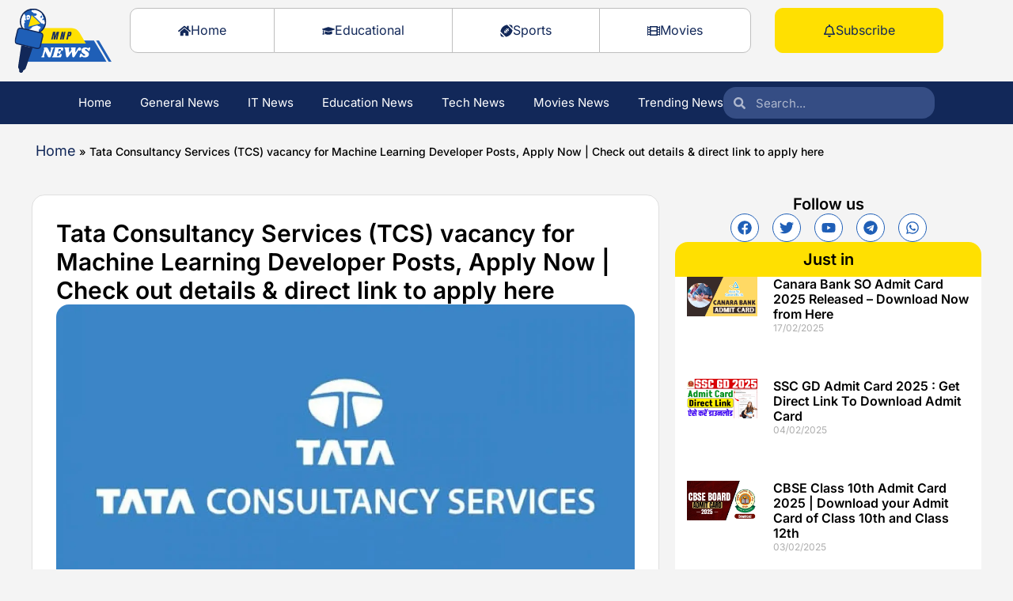

--- FILE ---
content_type: text/html; charset=UTF-8
request_url: https://mnpnews.com/tata-consultancy-services-2/
body_size: 48224
content:
<!doctype html>
<html lang="en-US">
<head><meta charset="UTF-8"><script>if(navigator.userAgent.match(/MSIE|Internet Explorer/i)||navigator.userAgent.match(/Trident\/7\..*?rv:11/i)){var href=document.location.href;if(!href.match(/[?&]nowprocket/)){if(href.indexOf("?")==-1){if(href.indexOf("#")==-1){document.location.href=href+"?nowprocket=1"}else{document.location.href=href.replace("#","?nowprocket=1#")}}else{if(href.indexOf("#")==-1){document.location.href=href+"&nowprocket=1"}else{document.location.href=href.replace("#","&nowprocket=1#")}}}}</script><script>(()=>{class RocketLazyLoadScripts{constructor(){this.v="2.0.3",this.userEvents=["keydown","keyup","mousedown","mouseup","mousemove","mouseover","mouseenter","mouseout","mouseleave","touchmove","touchstart","touchend","touchcancel","wheel","click","dblclick","input","visibilitychange"],this.attributeEvents=["onblur","onclick","oncontextmenu","ondblclick","onfocus","onmousedown","onmouseenter","onmouseleave","onmousemove","onmouseout","onmouseover","onmouseup","onmousewheel","onscroll","onsubmit"]}async t(){this.i(),this.o(),/iP(ad|hone)/.test(navigator.userAgent)&&this.h(),this.u(),this.l(this),this.m(),this.k(this),this.p(this),this._(),await Promise.all([this.R(),this.L()]),this.lastBreath=Date.now(),this.S(this),this.P(),this.D(),this.O(),this.M(),await this.C(this.delayedScripts.normal),await this.C(this.delayedScripts.defer),await this.C(this.delayedScripts.async),this.F("domReady"),await this.T(),await this.j(),await this.I(),this.F("windowLoad"),await this.A(),window.dispatchEvent(new Event("rocket-allScriptsLoaded")),this.everythingLoaded=!0,this.lastTouchEnd&&await new Promise((t=>setTimeout(t,500-Date.now()+this.lastTouchEnd))),this.H(),this.F("all"),this.U(),this.W()}i(){this.CSPIssue=sessionStorage.getItem("rocketCSPIssue"),document.addEventListener("securitypolicyviolation",(t=>{this.CSPIssue||"script-src-elem"!==t.violatedDirective||"data"!==t.blockedURI||(this.CSPIssue=!0,sessionStorage.setItem("rocketCSPIssue",!0))}),{isRocket:!0})}o(){window.addEventListener("pageshow",(t=>{this.persisted=t.persisted,this.realWindowLoadedFired=!0}),{isRocket:!0}),window.addEventListener("pagehide",(()=>{this.onFirstUserAction=null}),{isRocket:!0})}h(){let t;function e(e){t=e}window.addEventListener("touchstart",e,{isRocket:!0}),window.addEventListener("touchend",(function i(o){Math.abs(o.changedTouches[0].pageX-t.changedTouches[0].pageX)<10&&Math.abs(o.changedTouches[0].pageY-t.changedTouches[0].pageY)<10&&o.timeStamp-t.timeStamp<200&&(o.target.dispatchEvent(new PointerEvent("click",{target:o.target,bubbles:!0,cancelable:!0,detail:1})),event.preventDefault(),window.removeEventListener("touchstart",e,{isRocket:!0}),window.removeEventListener("touchend",i,{isRocket:!0}))}),{isRocket:!0})}q(t){this.userActionTriggered||("mousemove"!==t.type||this.firstMousemoveIgnored?"keyup"===t.type||"mouseover"===t.type||"mouseout"===t.type||(this.userActionTriggered=!0,this.onFirstUserAction&&this.onFirstUserAction()):this.firstMousemoveIgnored=!0),"click"===t.type&&t.preventDefault(),this.savedUserEvents.length>0&&(t.stopPropagation(),t.stopImmediatePropagation()),"touchstart"===this.lastEvent&&"touchend"===t.type&&(this.lastTouchEnd=Date.now()),"click"===t.type&&(this.lastTouchEnd=0),this.lastEvent=t.type,this.savedUserEvents.push(t)}u(){this.savedUserEvents=[],this.userEventHandler=this.q.bind(this),this.userEvents.forEach((t=>window.addEventListener(t,this.userEventHandler,{passive:!1,isRocket:!0})))}U(){this.userEvents.forEach((t=>window.removeEventListener(t,this.userEventHandler,{passive:!1,isRocket:!0}))),this.savedUserEvents.forEach((t=>{t.target.dispatchEvent(new window[t.constructor.name](t.type,t))}))}m(){this.eventsMutationObserver=new MutationObserver((t=>{const e="return false";for(const i of t){if("attributes"===i.type){const t=i.target.getAttribute(i.attributeName);t&&t!==e&&(i.target.setAttribute("data-rocket-"+i.attributeName,t),i.target["rocket"+i.attributeName]=new Function("event",t),i.target.setAttribute(i.attributeName,e))}"childList"===i.type&&i.addedNodes.forEach((t=>{if(t.nodeType===Node.ELEMENT_NODE)for(const i of t.attributes)this.attributeEvents.includes(i.name)&&i.value&&""!==i.value&&(t.setAttribute("data-rocket-"+i.name,i.value),t["rocket"+i.name]=new Function("event",i.value),t.setAttribute(i.name,e))}))}})),this.eventsMutationObserver.observe(document,{subtree:!0,childList:!0,attributeFilter:this.attributeEvents})}H(){this.eventsMutationObserver.disconnect(),this.attributeEvents.forEach((t=>{document.querySelectorAll("[data-rocket-"+t+"]").forEach((e=>{e.setAttribute(t,e.getAttribute("data-rocket-"+t)),e.removeAttribute("data-rocket-"+t)}))}))}k(t){Object.defineProperty(HTMLElement.prototype,"onclick",{get(){return this.rocketonclick||null},set(e){this.rocketonclick=e,this.setAttribute(t.everythingLoaded?"onclick":"data-rocket-onclick","this.rocketonclick(event)")}})}S(t){function e(e,i){let o=e[i];e[i]=null,Object.defineProperty(e,i,{get:()=>o,set(s){t.everythingLoaded?o=s:e["rocket"+i]=o=s}})}e(document,"onreadystatechange"),e(window,"onload"),e(window,"onpageshow");try{Object.defineProperty(document,"readyState",{get:()=>t.rocketReadyState,set(e){t.rocketReadyState=e},configurable:!0}),document.readyState="loading"}catch(t){console.log("WPRocket DJE readyState conflict, bypassing")}}l(t){this.originalAddEventListener=EventTarget.prototype.addEventListener,this.originalRemoveEventListener=EventTarget.prototype.removeEventListener,this.savedEventListeners=[],EventTarget.prototype.addEventListener=function(e,i,o){o&&o.isRocket||!t.B(e,this)&&!t.userEvents.includes(e)||t.B(e,this)&&!t.userActionTriggered||e.startsWith("rocket-")||t.everythingLoaded?t.originalAddEventListener.call(this,e,i,o):t.savedEventListeners.push({target:this,remove:!1,type:e,func:i,options:o})},EventTarget.prototype.removeEventListener=function(e,i,o){o&&o.isRocket||!t.B(e,this)&&!t.userEvents.includes(e)||t.B(e,this)&&!t.userActionTriggered||e.startsWith("rocket-")||t.everythingLoaded?t.originalRemoveEventListener.call(this,e,i,o):t.savedEventListeners.push({target:this,remove:!0,type:e,func:i,options:o})}}F(t){"all"===t&&(EventTarget.prototype.addEventListener=this.originalAddEventListener,EventTarget.prototype.removeEventListener=this.originalRemoveEventListener),this.savedEventListeners=this.savedEventListeners.filter((e=>{let i=e.type,o=e.target||window;return"domReady"===t&&"DOMContentLoaded"!==i&&"readystatechange"!==i||("windowLoad"===t&&"load"!==i&&"readystatechange"!==i&&"pageshow"!==i||(this.B(i,o)&&(i="rocket-"+i),e.remove?o.removeEventListener(i,e.func,e.options):o.addEventListener(i,e.func,e.options),!1))}))}p(t){let e;function i(e){return t.everythingLoaded?e:e.split(" ").map((t=>"load"===t||t.startsWith("load.")?"rocket-jquery-load":t)).join(" ")}function o(o){function s(e){const s=o.fn[e];o.fn[e]=o.fn.init.prototype[e]=function(){return this[0]===window&&t.userActionTriggered&&("string"==typeof arguments[0]||arguments[0]instanceof String?arguments[0]=i(arguments[0]):"object"==typeof arguments[0]&&Object.keys(arguments[0]).forEach((t=>{const e=arguments[0][t];delete arguments[0][t],arguments[0][i(t)]=e}))),s.apply(this,arguments),this}}if(o&&o.fn&&!t.allJQueries.includes(o)){const e={DOMContentLoaded:[],"rocket-DOMContentLoaded":[]};for(const t in e)document.addEventListener(t,(()=>{e[t].forEach((t=>t()))}),{isRocket:!0});o.fn.ready=o.fn.init.prototype.ready=function(i){function s(){parseInt(o.fn.jquery)>2?setTimeout((()=>i.bind(document)(o))):i.bind(document)(o)}return t.realDomReadyFired?!t.userActionTriggered||t.fauxDomReadyFired?s():e["rocket-DOMContentLoaded"].push(s):e.DOMContentLoaded.push(s),o([])},s("on"),s("one"),s("off"),t.allJQueries.push(o)}e=o}t.allJQueries=[],o(window.jQuery),Object.defineProperty(window,"jQuery",{get:()=>e,set(t){o(t)}})}P(){const t=new Map;document.write=document.writeln=function(e){const i=document.currentScript,o=document.createRange(),s=i.parentElement;let n=t.get(i);void 0===n&&(n=i.nextSibling,t.set(i,n));const c=document.createDocumentFragment();o.setStart(c,0),c.appendChild(o.createContextualFragment(e)),s.insertBefore(c,n)}}async R(){return new Promise((t=>{this.userActionTriggered?t():this.onFirstUserAction=t}))}async L(){return new Promise((t=>{document.addEventListener("DOMContentLoaded",(()=>{this.realDomReadyFired=!0,t()}),{isRocket:!0})}))}async I(){return this.realWindowLoadedFired?Promise.resolve():new Promise((t=>{window.addEventListener("load",t,{isRocket:!0})}))}M(){this.pendingScripts=[];this.scriptsMutationObserver=new MutationObserver((t=>{for(const e of t)e.addedNodes.forEach((t=>{"SCRIPT"!==t.tagName||t.noModule||t.isWPRocket||this.pendingScripts.push({script:t,promise:new Promise((e=>{const i=()=>{const i=this.pendingScripts.findIndex((e=>e.script===t));i>=0&&this.pendingScripts.splice(i,1),e()};t.addEventListener("load",i,{isRocket:!0}),t.addEventListener("error",i,{isRocket:!0}),setTimeout(i,1e3)}))})}))})),this.scriptsMutationObserver.observe(document,{childList:!0,subtree:!0})}async j(){await this.J(),this.pendingScripts.length?(await this.pendingScripts[0].promise,await this.j()):this.scriptsMutationObserver.disconnect()}D(){this.delayedScripts={normal:[],async:[],defer:[]},document.querySelectorAll("script[type$=rocketlazyloadscript]").forEach((t=>{t.hasAttribute("data-rocket-src")?t.hasAttribute("async")&&!1!==t.async?this.delayedScripts.async.push(t):t.hasAttribute("defer")&&!1!==t.defer||"module"===t.getAttribute("data-rocket-type")?this.delayedScripts.defer.push(t):this.delayedScripts.normal.push(t):this.delayedScripts.normal.push(t)}))}async _(){await this.L();let t=[];document.querySelectorAll("script[type$=rocketlazyloadscript][data-rocket-src]").forEach((e=>{let i=e.getAttribute("data-rocket-src");if(i&&!i.startsWith("data:")){i.startsWith("//")&&(i=location.protocol+i);try{const o=new URL(i).origin;o!==location.origin&&t.push({src:o,crossOrigin:e.crossOrigin||"module"===e.getAttribute("data-rocket-type")})}catch(t){}}})),t=[...new Map(t.map((t=>[JSON.stringify(t),t]))).values()],this.N(t,"preconnect")}async $(t){if(await this.G(),!0!==t.noModule||!("noModule"in HTMLScriptElement.prototype))return new Promise((e=>{let i;function o(){(i||t).setAttribute("data-rocket-status","executed"),e()}try{if(navigator.userAgent.includes("Firefox/")||""===navigator.vendor||this.CSPIssue)i=document.createElement("script"),[...t.attributes].forEach((t=>{let e=t.nodeName;"type"!==e&&("data-rocket-type"===e&&(e="type"),"data-rocket-src"===e&&(e="src"),i.setAttribute(e,t.nodeValue))})),t.text&&(i.text=t.text),t.nonce&&(i.nonce=t.nonce),i.hasAttribute("src")?(i.addEventListener("load",o,{isRocket:!0}),i.addEventListener("error",(()=>{i.setAttribute("data-rocket-status","failed-network"),e()}),{isRocket:!0}),setTimeout((()=>{i.isConnected||e()}),1)):(i.text=t.text,o()),i.isWPRocket=!0,t.parentNode.replaceChild(i,t);else{const i=t.getAttribute("data-rocket-type"),s=t.getAttribute("data-rocket-src");i?(t.type=i,t.removeAttribute("data-rocket-type")):t.removeAttribute("type"),t.addEventListener("load",o,{isRocket:!0}),t.addEventListener("error",(i=>{this.CSPIssue&&i.target.src.startsWith("data:")?(console.log("WPRocket: CSP fallback activated"),t.removeAttribute("src"),this.$(t).then(e)):(t.setAttribute("data-rocket-status","failed-network"),e())}),{isRocket:!0}),s?(t.fetchPriority="high",t.removeAttribute("data-rocket-src"),t.src=s):t.src="data:text/javascript;base64,"+window.btoa(unescape(encodeURIComponent(t.text)))}}catch(i){t.setAttribute("data-rocket-status","failed-transform"),e()}}));t.setAttribute("data-rocket-status","skipped")}async C(t){const e=t.shift();return e?(e.isConnected&&await this.$(e),this.C(t)):Promise.resolve()}O(){this.N([...this.delayedScripts.normal,...this.delayedScripts.defer,...this.delayedScripts.async],"preload")}N(t,e){this.trash=this.trash||[];let i=!0;var o=document.createDocumentFragment();t.forEach((t=>{const s=t.getAttribute&&t.getAttribute("data-rocket-src")||t.src;if(s&&!s.startsWith("data:")){const n=document.createElement("link");n.href=s,n.rel=e,"preconnect"!==e&&(n.as="script",n.fetchPriority=i?"high":"low"),t.getAttribute&&"module"===t.getAttribute("data-rocket-type")&&(n.crossOrigin=!0),t.crossOrigin&&(n.crossOrigin=t.crossOrigin),t.integrity&&(n.integrity=t.integrity),t.nonce&&(n.nonce=t.nonce),o.appendChild(n),this.trash.push(n),i=!1}})),document.head.appendChild(o)}W(){this.trash.forEach((t=>t.remove()))}async T(){try{document.readyState="interactive"}catch(t){}this.fauxDomReadyFired=!0;try{await this.G(),document.dispatchEvent(new Event("rocket-readystatechange")),await this.G(),document.rocketonreadystatechange&&document.rocketonreadystatechange(),await this.G(),document.dispatchEvent(new Event("rocket-DOMContentLoaded")),await this.G(),window.dispatchEvent(new Event("rocket-DOMContentLoaded"))}catch(t){console.error(t)}}async A(){try{document.readyState="complete"}catch(t){}try{await this.G(),document.dispatchEvent(new Event("rocket-readystatechange")),await this.G(),document.rocketonreadystatechange&&document.rocketonreadystatechange(),await this.G(),window.dispatchEvent(new Event("rocket-load")),await this.G(),window.rocketonload&&window.rocketonload(),await this.G(),this.allJQueries.forEach((t=>t(window).trigger("rocket-jquery-load"))),await this.G();const t=new Event("rocket-pageshow");t.persisted=this.persisted,window.dispatchEvent(t),await this.G(),window.rocketonpageshow&&window.rocketonpageshow({persisted:this.persisted})}catch(t){console.error(t)}}async G(){Date.now()-this.lastBreath>45&&(await this.J(),this.lastBreath=Date.now())}async J(){return document.hidden?new Promise((t=>setTimeout(t))):new Promise((t=>requestAnimationFrame(t)))}B(t,e){return e===document&&"readystatechange"===t||(e===document&&"DOMContentLoaded"===t||(e===window&&"DOMContentLoaded"===t||(e===window&&"load"===t||e===window&&"pageshow"===t)))}static run(){(new RocketLazyLoadScripts).t()}}RocketLazyLoadScripts.run()})();</script>
	
	<meta name="viewport" content="width=device-width, initial-scale=1">
	<link rel="profile" href="https://gmpg.org/xfn/11">
	<meta name='robots' content='index, follow, max-image-preview:large, max-snippet:-1, max-video-preview:-1' />
	<style>img:is([sizes="auto" i], [sizes^="auto," i]) { contain-intrinsic-size: 3000px 1500px }</style>
	
	<!-- This site is optimized with the Yoast SEO plugin v25.6 - https://yoast.com/wordpress/plugins/seo/ -->
	<title>Tata Consultancy Services (TCS) vacancy for Machine Learning D</title><link rel="preload" data-rocket-preload as="image" href="https://mnpnews.com/wp-content/uploads/2025/02/CBSE-Class-10th-Admit-Card-2025.webp" fetchpriority="high">
	<meta name="description" content="Tata Consultancy Services (TCS) vacancy for Machine Learning Developer Posts. Tata Consultancy Services Limited is an Indian multinational in" />
	<link rel="canonical" href="https://mnpnews.com/tata-consultancy-services-2/" />
	<meta property="og:locale" content="en_US" />
	<meta property="og:type" content="article" />
	<meta property="og:title" content="Tata Consultancy Services (TCS) vacancy for Machine Learning D" />
	<meta property="og:description" content="Tata Consultancy Services (TCS) vacancy for Machine Learning Developer Posts. Tata Consultancy Services Limited is an Indian multinational in" />
	<meta property="og:url" content="https://mnpnews.com/tata-consultancy-services-2/" />
	<meta property="og:site_name" content="MNP News" />
	<meta property="article:published_time" content="2020-11-15T13:24:09+00:00" />
	<meta property="article:modified_time" content="2020-11-15T13:24:12+00:00" />
	<meta property="og:image" content="https://mnpnews.com/wp-content/uploads/2020/09/tcs.jpg" />
	<meta property="og:image:width" content="1280" />
	<meta property="og:image:height" content="720" />
	<meta property="og:image:type" content="image/jpeg" />
	<meta name="author" content="MNP News" />
	<meta name="twitter:card" content="summary_large_image" />
	<meta name="twitter:label1" content="Written by" />
	<meta name="twitter:data1" content="MNP News" />
	<meta name="twitter:label2" content="Est. reading time" />
	<meta name="twitter:data2" content="2 minutes" />
	<script type="application/ld+json" class="yoast-schema-graph">{"@context":"https://schema.org","@graph":[{"@type":"Article","@id":"https://mnpnews.com/tata-consultancy-services-2/#article","isPartOf":{"@id":"https://mnpnews.com/tata-consultancy-services-2/"},"author":{"name":"MNP News","@id":"https://mnpnews.com/#/schema/person/067c39f1e4e470a8eaec2b3a009d17e0"},"headline":"Tata Consultancy Services (TCS) vacancy for Machine Learning Developer Posts, Apply Now | Check out details &amp; direct link to apply here","datePublished":"2020-11-15T13:24:09+00:00","dateModified":"2020-11-15T13:24:12+00:00","mainEntityOfPage":{"@id":"https://mnpnews.com/tata-consultancy-services-2/"},"wordCount":343,"commentCount":0,"publisher":{"@id":"https://mnpnews.com/#organization"},"image":{"@id":"https://mnpnews.com/tata-consultancy-services-2/#primaryimage"},"thumbnailUrl":"https://mnpnews.com/wp-content/uploads/2020/09/tcs.jpg","articleSection":["General News","IT News"],"inLanguage":"en-US","potentialAction":[{"@type":"CommentAction","name":"Comment","target":["https://mnpnews.com/tata-consultancy-services-2/#respond"]}]},{"@type":"WebPage","@id":"https://mnpnews.com/tata-consultancy-services-2/","url":"https://mnpnews.com/tata-consultancy-services-2/","name":"Tata Consultancy Services (TCS) vacancy for Machine Learning D","isPartOf":{"@id":"https://mnpnews.com/#website"},"primaryImageOfPage":{"@id":"https://mnpnews.com/tata-consultancy-services-2/#primaryimage"},"image":{"@id":"https://mnpnews.com/tata-consultancy-services-2/#primaryimage"},"thumbnailUrl":"https://mnpnews.com/wp-content/uploads/2020/09/tcs.jpg","datePublished":"2020-11-15T13:24:09+00:00","dateModified":"2020-11-15T13:24:12+00:00","description":"Tata Consultancy Services (TCS) vacancy for Machine Learning Developer Posts. Tata Consultancy Services Limited is an Indian multinational in","breadcrumb":{"@id":"https://mnpnews.com/tata-consultancy-services-2/#breadcrumb"},"inLanguage":"en-US","potentialAction":[{"@type":"ReadAction","target":["https://mnpnews.com/tata-consultancy-services-2/"]}]},{"@type":"ImageObject","inLanguage":"en-US","@id":"https://mnpnews.com/tata-consultancy-services-2/#primaryimage","url":"https://mnpnews.com/wp-content/uploads/2020/09/tcs.jpg","contentUrl":"https://mnpnews.com/wp-content/uploads/2020/09/tcs.jpg","width":1280,"height":720,"caption":"Tata Consultancy Services vacancy"},{"@type":"BreadcrumbList","@id":"https://mnpnews.com/tata-consultancy-services-2/#breadcrumb","itemListElement":[{"@type":"ListItem","position":1,"name":"Home","item":"https://mnpnews.com/"},{"@type":"ListItem","position":2,"name":"Tata Consultancy Services (TCS) vacancy for Machine Learning Developer Posts, Apply Now | Check out details &amp; direct link to apply here"}]},{"@type":"WebSite","@id":"https://mnpnews.com/#website","url":"https://mnpnews.com/","name":"MNP News","description":"News to the Point | Education , Tech and IT News","publisher":{"@id":"https://mnpnews.com/#organization"},"potentialAction":[{"@type":"SearchAction","target":{"@type":"EntryPoint","urlTemplate":"https://mnpnews.com/?s={search_term_string}"},"query-input":{"@type":"PropertyValueSpecification","valueRequired":true,"valueName":"search_term_string"}}],"inLanguage":"en-US"},{"@type":"Organization","@id":"https://mnpnews.com/#organization","name":"MNP News","url":"https://mnpnews.com/","logo":{"@type":"ImageObject","inLanguage":"en-US","@id":"https://mnpnews.com/#/schema/logo/image/","url":"https://mnpnews.com/wp-content/uploads/2020/07/cropped-MNP-News-Logo.jpg","contentUrl":"https://mnpnews.com/wp-content/uploads/2020/07/cropped-MNP-News-Logo.jpg","width":512,"height":512,"caption":"MNP News"},"image":{"@id":"https://mnpnews.com/#/schema/logo/image/"}},{"@type":"Person","@id":"https://mnpnews.com/#/schema/person/067c39f1e4e470a8eaec2b3a009d17e0","name":"MNP News","image":{"@type":"ImageObject","inLanguage":"en-US","@id":"https://mnpnews.com/#/schema/person/image/","url":"https://secure.gravatar.com/avatar/d17cc15c6c76fe96a833006d0a80c9cebd9e85c7274071f4b9eddcb24b71e6e7?s=96&d=mm&r=g","contentUrl":"https://secure.gravatar.com/avatar/d17cc15c6c76fe96a833006d0a80c9cebd9e85c7274071f4b9eddcb24b71e6e7?s=96&d=mm&r=g","caption":"MNP News"},"sameAs":["https://mnpnews.com"],"url":"https://mnpnews.com/author/fresheropenings-comgmail-com/"}]}</script>
	<!-- / Yoast SEO plugin. -->



<link rel="alternate" type="application/rss+xml" title="MNP News &raquo; Feed" href="https://mnpnews.com/feed/" />
<link rel="alternate" type="application/rss+xml" title="MNP News &raquo; Comments Feed" href="https://mnpnews.com/comments/feed/" />
<link rel="alternate" type="application/rss+xml" title="MNP News &raquo; Tata Consultancy Services (TCS) vacancy for  Machine Learning Developer Posts, Apply Now | Check out details &amp; direct link to apply here Comments Feed" href="https://mnpnews.com/tata-consultancy-services-2/feed/" />
<style id='wp-emoji-styles-inline-css'>

	img.wp-smiley, img.emoji {
		display: inline !important;
		border: none !important;
		box-shadow: none !important;
		height: 1em !important;
		width: 1em !important;
		margin: 0 0.07em !important;
		vertical-align: -0.1em !important;
		background: none !important;
		padding: 0 !important;
	}
</style>
<link rel='stylesheet' id='wp-block-library-css' href='https://mnpnews.com/wp-includes/css/dist/block-library/style.min.css?ver=6.8.3' media='all' />
<style id='global-styles-inline-css'>
:root{--wp--preset--aspect-ratio--square: 1;--wp--preset--aspect-ratio--4-3: 4/3;--wp--preset--aspect-ratio--3-4: 3/4;--wp--preset--aspect-ratio--3-2: 3/2;--wp--preset--aspect-ratio--2-3: 2/3;--wp--preset--aspect-ratio--16-9: 16/9;--wp--preset--aspect-ratio--9-16: 9/16;--wp--preset--color--black: #000000;--wp--preset--color--cyan-bluish-gray: #abb8c3;--wp--preset--color--white: #ffffff;--wp--preset--color--pale-pink: #f78da7;--wp--preset--color--vivid-red: #cf2e2e;--wp--preset--color--luminous-vivid-orange: #ff6900;--wp--preset--color--luminous-vivid-amber: #fcb900;--wp--preset--color--light-green-cyan: #7bdcb5;--wp--preset--color--vivid-green-cyan: #00d084;--wp--preset--color--pale-cyan-blue: #8ed1fc;--wp--preset--color--vivid-cyan-blue: #0693e3;--wp--preset--color--vivid-purple: #9b51e0;--wp--preset--gradient--vivid-cyan-blue-to-vivid-purple: linear-gradient(135deg,rgba(6,147,227,1) 0%,rgb(155,81,224) 100%);--wp--preset--gradient--light-green-cyan-to-vivid-green-cyan: linear-gradient(135deg,rgb(122,220,180) 0%,rgb(0,208,130) 100%);--wp--preset--gradient--luminous-vivid-amber-to-luminous-vivid-orange: linear-gradient(135deg,rgba(252,185,0,1) 0%,rgba(255,105,0,1) 100%);--wp--preset--gradient--luminous-vivid-orange-to-vivid-red: linear-gradient(135deg,rgba(255,105,0,1) 0%,rgb(207,46,46) 100%);--wp--preset--gradient--very-light-gray-to-cyan-bluish-gray: linear-gradient(135deg,rgb(238,238,238) 0%,rgb(169,184,195) 100%);--wp--preset--gradient--cool-to-warm-spectrum: linear-gradient(135deg,rgb(74,234,220) 0%,rgb(151,120,209) 20%,rgb(207,42,186) 40%,rgb(238,44,130) 60%,rgb(251,105,98) 80%,rgb(254,248,76) 100%);--wp--preset--gradient--blush-light-purple: linear-gradient(135deg,rgb(255,206,236) 0%,rgb(152,150,240) 100%);--wp--preset--gradient--blush-bordeaux: linear-gradient(135deg,rgb(254,205,165) 0%,rgb(254,45,45) 50%,rgb(107,0,62) 100%);--wp--preset--gradient--luminous-dusk: linear-gradient(135deg,rgb(255,203,112) 0%,rgb(199,81,192) 50%,rgb(65,88,208) 100%);--wp--preset--gradient--pale-ocean: linear-gradient(135deg,rgb(255,245,203) 0%,rgb(182,227,212) 50%,rgb(51,167,181) 100%);--wp--preset--gradient--electric-grass: linear-gradient(135deg,rgb(202,248,128) 0%,rgb(113,206,126) 100%);--wp--preset--gradient--midnight: linear-gradient(135deg,rgb(2,3,129) 0%,rgb(40,116,252) 100%);--wp--preset--font-size--small: 13px;--wp--preset--font-size--medium: 20px;--wp--preset--font-size--large: 36px;--wp--preset--font-size--x-large: 42px;--wp--preset--spacing--20: 0.44rem;--wp--preset--spacing--30: 0.67rem;--wp--preset--spacing--40: 1rem;--wp--preset--spacing--50: 1.5rem;--wp--preset--spacing--60: 2.25rem;--wp--preset--spacing--70: 3.38rem;--wp--preset--spacing--80: 5.06rem;--wp--preset--shadow--natural: 6px 6px 9px rgba(0, 0, 0, 0.2);--wp--preset--shadow--deep: 12px 12px 50px rgba(0, 0, 0, 0.4);--wp--preset--shadow--sharp: 6px 6px 0px rgba(0, 0, 0, 0.2);--wp--preset--shadow--outlined: 6px 6px 0px -3px rgba(255, 255, 255, 1), 6px 6px rgba(0, 0, 0, 1);--wp--preset--shadow--crisp: 6px 6px 0px rgba(0, 0, 0, 1);}:root { --wp--style--global--content-size: 800px;--wp--style--global--wide-size: 1200px; }:where(body) { margin: 0; }.wp-site-blocks > .alignleft { float: left; margin-right: 2em; }.wp-site-blocks > .alignright { float: right; margin-left: 2em; }.wp-site-blocks > .aligncenter { justify-content: center; margin-left: auto; margin-right: auto; }:where(.wp-site-blocks) > * { margin-block-start: 24px; margin-block-end: 0; }:where(.wp-site-blocks) > :first-child { margin-block-start: 0; }:where(.wp-site-blocks) > :last-child { margin-block-end: 0; }:root { --wp--style--block-gap: 24px; }:root :where(.is-layout-flow) > :first-child{margin-block-start: 0;}:root :where(.is-layout-flow) > :last-child{margin-block-end: 0;}:root :where(.is-layout-flow) > *{margin-block-start: 24px;margin-block-end: 0;}:root :where(.is-layout-constrained) > :first-child{margin-block-start: 0;}:root :where(.is-layout-constrained) > :last-child{margin-block-end: 0;}:root :where(.is-layout-constrained) > *{margin-block-start: 24px;margin-block-end: 0;}:root :where(.is-layout-flex){gap: 24px;}:root :where(.is-layout-grid){gap: 24px;}.is-layout-flow > .alignleft{float: left;margin-inline-start: 0;margin-inline-end: 2em;}.is-layout-flow > .alignright{float: right;margin-inline-start: 2em;margin-inline-end: 0;}.is-layout-flow > .aligncenter{margin-left: auto !important;margin-right: auto !important;}.is-layout-constrained > .alignleft{float: left;margin-inline-start: 0;margin-inline-end: 2em;}.is-layout-constrained > .alignright{float: right;margin-inline-start: 2em;margin-inline-end: 0;}.is-layout-constrained > .aligncenter{margin-left: auto !important;margin-right: auto !important;}.is-layout-constrained > :where(:not(.alignleft):not(.alignright):not(.alignfull)){max-width: var(--wp--style--global--content-size);margin-left: auto !important;margin-right: auto !important;}.is-layout-constrained > .alignwide{max-width: var(--wp--style--global--wide-size);}body .is-layout-flex{display: flex;}.is-layout-flex{flex-wrap: wrap;align-items: center;}.is-layout-flex > :is(*, div){margin: 0;}body .is-layout-grid{display: grid;}.is-layout-grid > :is(*, div){margin: 0;}body{padding-top: 0px;padding-right: 0px;padding-bottom: 0px;padding-left: 0px;}a:where(:not(.wp-element-button)){text-decoration: underline;}:root :where(.wp-element-button, .wp-block-button__link){background-color: #32373c;border-width: 0;color: #fff;font-family: inherit;font-size: inherit;line-height: inherit;padding: calc(0.667em + 2px) calc(1.333em + 2px);text-decoration: none;}.has-black-color{color: var(--wp--preset--color--black) !important;}.has-cyan-bluish-gray-color{color: var(--wp--preset--color--cyan-bluish-gray) !important;}.has-white-color{color: var(--wp--preset--color--white) !important;}.has-pale-pink-color{color: var(--wp--preset--color--pale-pink) !important;}.has-vivid-red-color{color: var(--wp--preset--color--vivid-red) !important;}.has-luminous-vivid-orange-color{color: var(--wp--preset--color--luminous-vivid-orange) !important;}.has-luminous-vivid-amber-color{color: var(--wp--preset--color--luminous-vivid-amber) !important;}.has-light-green-cyan-color{color: var(--wp--preset--color--light-green-cyan) !important;}.has-vivid-green-cyan-color{color: var(--wp--preset--color--vivid-green-cyan) !important;}.has-pale-cyan-blue-color{color: var(--wp--preset--color--pale-cyan-blue) !important;}.has-vivid-cyan-blue-color{color: var(--wp--preset--color--vivid-cyan-blue) !important;}.has-vivid-purple-color{color: var(--wp--preset--color--vivid-purple) !important;}.has-black-background-color{background-color: var(--wp--preset--color--black) !important;}.has-cyan-bluish-gray-background-color{background-color: var(--wp--preset--color--cyan-bluish-gray) !important;}.has-white-background-color{background-color: var(--wp--preset--color--white) !important;}.has-pale-pink-background-color{background-color: var(--wp--preset--color--pale-pink) !important;}.has-vivid-red-background-color{background-color: var(--wp--preset--color--vivid-red) !important;}.has-luminous-vivid-orange-background-color{background-color: var(--wp--preset--color--luminous-vivid-orange) !important;}.has-luminous-vivid-amber-background-color{background-color: var(--wp--preset--color--luminous-vivid-amber) !important;}.has-light-green-cyan-background-color{background-color: var(--wp--preset--color--light-green-cyan) !important;}.has-vivid-green-cyan-background-color{background-color: var(--wp--preset--color--vivid-green-cyan) !important;}.has-pale-cyan-blue-background-color{background-color: var(--wp--preset--color--pale-cyan-blue) !important;}.has-vivid-cyan-blue-background-color{background-color: var(--wp--preset--color--vivid-cyan-blue) !important;}.has-vivid-purple-background-color{background-color: var(--wp--preset--color--vivid-purple) !important;}.has-black-border-color{border-color: var(--wp--preset--color--black) !important;}.has-cyan-bluish-gray-border-color{border-color: var(--wp--preset--color--cyan-bluish-gray) !important;}.has-white-border-color{border-color: var(--wp--preset--color--white) !important;}.has-pale-pink-border-color{border-color: var(--wp--preset--color--pale-pink) !important;}.has-vivid-red-border-color{border-color: var(--wp--preset--color--vivid-red) !important;}.has-luminous-vivid-orange-border-color{border-color: var(--wp--preset--color--luminous-vivid-orange) !important;}.has-luminous-vivid-amber-border-color{border-color: var(--wp--preset--color--luminous-vivid-amber) !important;}.has-light-green-cyan-border-color{border-color: var(--wp--preset--color--light-green-cyan) !important;}.has-vivid-green-cyan-border-color{border-color: var(--wp--preset--color--vivid-green-cyan) !important;}.has-pale-cyan-blue-border-color{border-color: var(--wp--preset--color--pale-cyan-blue) !important;}.has-vivid-cyan-blue-border-color{border-color: var(--wp--preset--color--vivid-cyan-blue) !important;}.has-vivid-purple-border-color{border-color: var(--wp--preset--color--vivid-purple) !important;}.has-vivid-cyan-blue-to-vivid-purple-gradient-background{background: var(--wp--preset--gradient--vivid-cyan-blue-to-vivid-purple) !important;}.has-light-green-cyan-to-vivid-green-cyan-gradient-background{background: var(--wp--preset--gradient--light-green-cyan-to-vivid-green-cyan) !important;}.has-luminous-vivid-amber-to-luminous-vivid-orange-gradient-background{background: var(--wp--preset--gradient--luminous-vivid-amber-to-luminous-vivid-orange) !important;}.has-luminous-vivid-orange-to-vivid-red-gradient-background{background: var(--wp--preset--gradient--luminous-vivid-orange-to-vivid-red) !important;}.has-very-light-gray-to-cyan-bluish-gray-gradient-background{background: var(--wp--preset--gradient--very-light-gray-to-cyan-bluish-gray) !important;}.has-cool-to-warm-spectrum-gradient-background{background: var(--wp--preset--gradient--cool-to-warm-spectrum) !important;}.has-blush-light-purple-gradient-background{background: var(--wp--preset--gradient--blush-light-purple) !important;}.has-blush-bordeaux-gradient-background{background: var(--wp--preset--gradient--blush-bordeaux) !important;}.has-luminous-dusk-gradient-background{background: var(--wp--preset--gradient--luminous-dusk) !important;}.has-pale-ocean-gradient-background{background: var(--wp--preset--gradient--pale-ocean) !important;}.has-electric-grass-gradient-background{background: var(--wp--preset--gradient--electric-grass) !important;}.has-midnight-gradient-background{background: var(--wp--preset--gradient--midnight) !important;}.has-small-font-size{font-size: var(--wp--preset--font-size--small) !important;}.has-medium-font-size{font-size: var(--wp--preset--font-size--medium) !important;}.has-large-font-size{font-size: var(--wp--preset--font-size--large) !important;}.has-x-large-font-size{font-size: var(--wp--preset--font-size--x-large) !important;}
:root :where(.wp-block-pullquote){font-size: 1.5em;line-height: 1.6;}
</style>
<link rel='stylesheet' id='ez-toc-css' href='https://mnpnews.com/wp-content/plugins/easy-table-of-contents/assets/css/screen.min.css?ver=2.0.75' media='all' />
<style id='ez-toc-inline-css'>
div#ez-toc-container .ez-toc-title {font-size: 120%;}div#ez-toc-container .ez-toc-title {font-weight: 500;}div#ez-toc-container ul li , div#ez-toc-container ul li a {font-size: 95%;}div#ez-toc-container ul li , div#ez-toc-container ul li a {font-weight: 500;}div#ez-toc-container nav ul ul li {font-size: 90%;}
.ez-toc-container-direction {direction: ltr;}.ez-toc-counter ul{counter-reset: item ;}.ez-toc-counter nav ul li a::before {content: counters(item, '.', decimal) '. ';display: inline-block;counter-increment: item;flex-grow: 0;flex-shrink: 0;margin-right: .2em; float: left; }.ez-toc-widget-direction {direction: ltr;}.ez-toc-widget-container ul{counter-reset: item ;}.ez-toc-widget-container nav ul li a::before {content: counters(item, '.', decimal) '. ';display: inline-block;counter-increment: item;flex-grow: 0;flex-shrink: 0;margin-right: .2em; float: left; }
</style>
<link rel='stylesheet' id='hello-elementor-css' href='https://mnpnews.com/wp-content/themes/hello-elementor/style.min.css?ver=3.2.1' media='all' />
<link rel='stylesheet' id='hello-elementor-theme-style-css' href='https://mnpnews.com/wp-content/themes/hello-elementor/theme.min.css?ver=3.2.1' media='all' />
<link rel='stylesheet' id='hello-elementor-header-footer-css' href='https://mnpnews.com/wp-content/themes/hello-elementor/header-footer.min.css?ver=3.2.1' media='all' />
<link rel='stylesheet' id='elementor-frontend-css' href='https://mnpnews.com/wp-content/plugins/elementor/assets/css/frontend.min.css?ver=3.33.4' media='all' />
<link rel='stylesheet' id='widget-image-css' href='https://mnpnews.com/wp-content/plugins/elementor/assets/css/widget-image.min.css?ver=3.33.4' media='all' />
<link rel='stylesheet' id='widget-search-form-css' href='https://mnpnews.com/wp-content/plugins/elementor-pro/assets/css/widget-search-form.min.css?ver=3.27.4' media='all' />
<link rel='stylesheet' id='widget-nav-menu-css' href='https://mnpnews.com/wp-content/plugins/elementor-pro/assets/css/widget-nav-menu.min.css?ver=3.27.4' media='all' />
<link rel='stylesheet' id='e-sticky-css' href='https://mnpnews.com/wp-content/plugins/elementor-pro/assets/css/modules/sticky.min.css?ver=3.27.4' media='all' />
<link rel='stylesheet' id='widget-social-icons-css' href='https://mnpnews.com/wp-content/plugins/elementor/assets/css/widget-social-icons.min.css?ver=3.33.4' media='all' />
<link rel='stylesheet' id='e-apple-webkit-css' href='https://mnpnews.com/wp-content/plugins/elementor/assets/css/conditionals/apple-webkit.min.css?ver=3.33.4' media='all' />
<link rel='stylesheet' id='widget-heading-css' href='https://mnpnews.com/wp-content/plugins/elementor/assets/css/widget-heading.min.css?ver=3.33.4' media='all' />
<link rel='stylesheet' id='widget-breadcrumbs-css' href='https://mnpnews.com/wp-content/plugins/elementor-pro/assets/css/widget-breadcrumbs.min.css?ver=3.27.4' media='all' />
<link rel='stylesheet' id='widget-post-info-css' href='https://mnpnews.com/wp-content/plugins/elementor-pro/assets/css/widget-post-info.min.css?ver=3.27.4' media='all' />
<link rel='stylesheet' id='widget-icon-list-css' href='https://mnpnews.com/wp-content/plugins/elementor/assets/css/widget-icon-list.min.css?ver=3.33.4' media='all' />
<link rel='stylesheet' id='widget-share-buttons-css' href='https://mnpnews.com/wp-content/plugins/elementor-pro/assets/css/widget-share-buttons.min.css?ver=3.27.4' media='all' />
<link rel='stylesheet' id='widget-post-navigation-css' href='https://mnpnews.com/wp-content/plugins/elementor-pro/assets/css/widget-post-navigation.min.css?ver=3.27.4' media='all' />
<link rel='stylesheet' id='widget-posts-css' href='https://mnpnews.com/wp-content/plugins/elementor-pro/assets/css/widget-posts.min.css?ver=3.27.4' media='all' />
<link rel='stylesheet' id='elementor-post-8829-css' href='https://mnpnews.com/wp-content/uploads/elementor/css/post-8829.css?ver=1769742111' media='all' />
<link rel='stylesheet' id='elementor-post-8832-css' href='https://mnpnews.com/wp-content/uploads/elementor/css/post-8832.css?ver=1769742111' media='all' />
<link rel='stylesheet' id='elementor-post-9073-css' href='https://mnpnews.com/wp-content/uploads/elementor/css/post-9073.css?ver=1769742111' media='all' />
<link rel='stylesheet' id='elementor-post-9079-css' href='https://mnpnews.com/wp-content/uploads/elementor/css/post-9079.css?ver=1769742673' media='all' />
<link data-minify="1" rel='stylesheet' id='elementor-gf-local-inter-css' href='https://mnpnews.com/wp-content/cache/min/1/wp-content/uploads/elementor/google-fonts/css/inter.css?ver=1769742112' media='all' />
<script type="rocketlazyloadscript" data-rocket-src="https://mnpnews.com/wp-includes/js/jquery/jquery.min.js?ver=3.7.1" id="jquery-core-js" data-rocket-defer defer></script>
<script type="rocketlazyloadscript" data-rocket-src="https://mnpnews.com/wp-includes/js/jquery/jquery-migrate.min.js?ver=3.4.1" id="jquery-migrate-js" data-rocket-defer defer></script>
<link rel="https://api.w.org/" href="https://mnpnews.com/wp-json/" /><link rel="alternate" title="JSON" type="application/json" href="https://mnpnews.com/wp-json/wp/v2/posts/4406" /><link rel="EditURI" type="application/rsd+xml" title="RSD" href="https://mnpnews.com/xmlrpc.php?rsd" />
<meta name="generator" content="WordPress 6.8.3" />
<link rel='shortlink' href='https://mnpnews.com/?p=4406' />
<link rel="alternate" title="oEmbed (JSON)" type="application/json+oembed" href="https://mnpnews.com/wp-json/oembed/1.0/embed?url=https%3A%2F%2Fmnpnews.com%2Ftata-consultancy-services-2%2F" />
<link rel="alternate" title="oEmbed (XML)" type="text/xml+oembed" href="https://mnpnews.com/wp-json/oembed/1.0/embed?url=https%3A%2F%2Fmnpnews.com%2Ftata-consultancy-services-2%2F&#038;format=xml" />
		<script type="rocketlazyloadscript">
			document.documentElement.className = document.documentElement.className.replace('no-js', 'js');
		</script>
				<style>
			.no-js img.lazyload {
				display: none;
			}

			figure.wp-block-image img.lazyloading {
				min-width: 150px;
			}

			.lazyload,
			.lazyloading {
				--smush-placeholder-width: 100px;
				--smush-placeholder-aspect-ratio: 1/1;
				width: var(--smush-placeholder-width) !important;
				aspect-ratio: var(--smush-placeholder-aspect-ratio) !important;
			}

						.lazyload, .lazyloading {
				opacity: 0;
			}

			.lazyloaded {
				opacity: 1;
				transition: opacity 400ms;
				transition-delay: 0ms;
			}

					</style>
		<meta name="generator" content="Elementor 3.33.4; features: e_font_icon_svg, additional_custom_breakpoints; settings: css_print_method-external, google_font-enabled, font_display-swap">
      <meta name="onesignal" content="wordpress-plugin"/>
            <script type="rocketlazyloadscript">

      window.OneSignalDeferred = window.OneSignalDeferred || [];

      OneSignalDeferred.push(function(OneSignal) {
        var oneSignal_options = {};
        window._oneSignalInitOptions = oneSignal_options;

        oneSignal_options['serviceWorkerParam'] = { scope: '/' };
oneSignal_options['serviceWorkerPath'] = 'OneSignalSDKWorker.js.php';

        OneSignal.Notifications.setDefaultUrl("https://mnpnews.com");

        oneSignal_options['wordpress'] = true;
oneSignal_options['appId'] = 'd98c67da-408c-4fcd-9399-5b1dcf762c90';
oneSignal_options['allowLocalhostAsSecureOrigin'] = true;
oneSignal_options['welcomeNotification'] = { };
oneSignal_options['welcomeNotification']['title'] = "";
oneSignal_options['welcomeNotification']['message'] = "";
oneSignal_options['path'] = "https://mnpnews.com/wp-content/plugins/onesignal-free-web-push-notifications/sdk_files/";
oneSignal_options['promptOptions'] = { };
oneSignal_options['promptOptions']['actionMessage'] = "Get All the Latest Updates Daily";
oneSignal_options['promptOptions']['acceptButtonText'] = "Continue";
oneSignal_options['notifyButton'] = { };
oneSignal_options['notifyButton']['enable'] = true;
oneSignal_options['notifyButton']['position'] = 'bottom-right';
oneSignal_options['notifyButton']['theme'] = 'default';
oneSignal_options['notifyButton']['size'] = 'medium';
oneSignal_options['notifyButton']['displayPredicate'] = function() {
              return !OneSignal.User.PushSubscription.optedIn;
            };
oneSignal_options['notifyButton']['showCredit'] = false;
oneSignal_options['notifyButton']['text'] = {};
oneSignal_options['notifyButton']['offset'] = {};
              OneSignal.init(window._oneSignalInitOptions);
              OneSignal.Slidedown.promptPush()      });

      function documentInitOneSignal() {
        var oneSignal_elements = document.getElementsByClassName("OneSignal-prompt");

        var oneSignalLinkClickHandler = function(event) { OneSignal.Notifications.requestPermission(); event.preventDefault(); };        for(var i = 0; i < oneSignal_elements.length; i++)
          oneSignal_elements[i].addEventListener('click', oneSignalLinkClickHandler, false);
      }

      if (document.readyState === 'complete') {
           documentInitOneSignal();
      }
      else {
           window.addEventListener("load", function(event){
               documentInitOneSignal();
          });
      }
    </script>
			<style>
				.e-con.e-parent:nth-of-type(n+4):not(.e-lazyloaded):not(.e-no-lazyload),
				.e-con.e-parent:nth-of-type(n+4):not(.e-lazyloaded):not(.e-no-lazyload) * {
					background-image: none !important;
				}
				@media screen and (max-height: 1024px) {
					.e-con.e-parent:nth-of-type(n+3):not(.e-lazyloaded):not(.e-no-lazyload),
					.e-con.e-parent:nth-of-type(n+3):not(.e-lazyloaded):not(.e-no-lazyload) * {
						background-image: none !important;
					}
				}
				@media screen and (max-height: 640px) {
					.e-con.e-parent:nth-of-type(n+2):not(.e-lazyloaded):not(.e-no-lazyload),
					.e-con.e-parent:nth-of-type(n+2):not(.e-lazyloaded):not(.e-no-lazyload) * {
						background-image: none !important;
					}
				}
			</style>
			<link rel="icon" href="https://mnpnews.com/wp-content/uploads/2023/11/Blue-and-Yellow-Live-News-Free-Logo-1.svg" sizes="32x32" />
<link rel="icon" href="https://mnpnews.com/wp-content/uploads/2023/11/Blue-and-Yellow-Live-News-Free-Logo-1.svg" sizes="192x192" />
<link rel="apple-touch-icon" href="https://mnpnews.com/wp-content/uploads/2023/11/Blue-and-Yellow-Live-News-Free-Logo-1.svg" />
<meta name="msapplication-TileImage" content="https://mnpnews.com/wp-content/uploads/2023/11/Blue-and-Yellow-Live-News-Free-Logo-1.svg" />
	
	<!-- Google tag (gtag.js) -->
<script type="rocketlazyloadscript" async data-rocket-src="https://www.googletagmanager.com/gtag/js?id=G-3L4BCJ56G9"></script>
<script type="rocketlazyloadscript">
  window.dataLayer = window.dataLayer || [];
  function gtag(){dataLayer.push(arguments);}
  gtag('js', new Date());

  gtag('config', 'G-3L4BCJ56G9');
</script>
	
<style id="rocket-lazyrender-inline-css">[data-wpr-lazyrender] {content-visibility: auto;}</style><style id="wpr-lazyload-bg-container"></style><style id="wpr-lazyload-bg-exclusion"></style>
<noscript>
<style id="wpr-lazyload-bg-nostyle"></style>
</noscript>
<script type="application/javascript">const rocket_pairs = []; const rocket_excluded_pairs = [];</script><meta name="generator" content="WP Rocket 3.19.2.1" data-wpr-features="wpr_lazyload_css_bg_img wpr_delay_js wpr_defer_js wpr_minify_js wpr_automatic_lazy_rendering wpr_oci wpr_cache_webp wpr_minify_css wpr_preload_links wpr_desktop" /></head>
<body class="wp-singular post-template-default single single-post postid-4406 single-format-standard wp-custom-logo wp-embed-responsive wp-theme-hello-elementor elementor-default elementor-kit-8829 elementor-page-9079">


<a class="skip-link screen-reader-text" href="#content">Skip to content</a>

		<div  data-elementor-type="header" data-elementor-id="8832" class="elementor elementor-8832 elementor-location-header" data-elementor-post-type="elementor_library">
			<div  class="elementor-element elementor-element-19b553c e-flex e-con-boxed e-con e-parent" data-id="19b553c" data-element_type="container">
					<div  class="e-con-inner">
		<div class="elementor-element elementor-element-bcef62b e-con-full e-flex e-con e-child" data-id="bcef62b" data-element_type="container">
				<div class="elementor-element elementor-element-88c4086 elementor-widget elementor-widget-theme-site-logo elementor-widget-image" data-id="88c4086" data-element_type="widget" data-widget_type="theme-site-logo.default">
				<div class="elementor-widget-container">
											<a href="https://mnpnews.com">
			<img fetchpriority="high" width="500" height="300" src="https://mnpnews.com/wp-content/uploads/2023/11/Blue-and-Yellow-Live-News-Free-Logo-1.svg" class="attachment-full size-full wp-image-8843" alt="" />				</a>
											</div>
				</div>
				</div>
		<div class="elementor-element elementor-element-e92cba9 e-con-full e-flex e-con e-child" data-id="e92cba9" data-element_type="container">
				<div class="elementor-element elementor-element-8cbdf4f elementor-hidden-mobile elementor-widget elementor-widget-button" data-id="8cbdf4f" data-element_type="widget" data-widget_type="button.default">
				<div class="elementor-widget-container">
									<div class="elementor-button-wrapper">
					<a class="elementor-button elementor-button-link elementor-size-lg" href="https://mnpnews.com/">
						<span class="elementor-button-content-wrapper">
						<span class="elementor-button-icon">
				<svg aria-hidden="true" class="e-font-icon-svg e-fas-home" viewBox="0 0 576 512" xmlns="http://www.w3.org/2000/svg"><path d="M280.37 148.26L96 300.11V464a16 16 0 0 0 16 16l112.06-.29a16 16 0 0 0 15.92-16V368a16 16 0 0 1 16-16h64a16 16 0 0 1 16 16v95.64a16 16 0 0 0 16 16.05L464 480a16 16 0 0 0 16-16V300L295.67 148.26a12.19 12.19 0 0 0-15.3 0zM571.6 251.47L488 182.56V44.05a12 12 0 0 0-12-12h-56a12 12 0 0 0-12 12v72.61L318.47 43a48 48 0 0 0-61 0L4.34 251.47a12 12 0 0 0-1.6 16.9l25.5 31A12 12 0 0 0 45.15 301l235.22-193.74a12.19 12.19 0 0 1 15.3 0L530.9 301a12 12 0 0 0 16.9-1.6l25.5-31a12 12 0 0 0-1.7-16.93z"></path></svg>			</span>
									<span class="elementor-button-text">Home</span>
					</span>
					</a>
				</div>
								</div>
				</div>
				<div class="elementor-element elementor-element-a135382 elementor-hidden-mobile elementor-widget elementor-widget-button" data-id="a135382" data-element_type="widget" data-widget_type="button.default">
				<div class="elementor-widget-container">
									<div class="elementor-button-wrapper">
					<a class="elementor-button elementor-button-link elementor-size-lg" href="https://mnpnews.com/category/education-news/">
						<span class="elementor-button-content-wrapper">
						<span class="elementor-button-icon">
				<svg aria-hidden="true" class="e-font-icon-svg e-fas-graduation-cap" viewBox="0 0 640 512" xmlns="http://www.w3.org/2000/svg"><path d="M622.34 153.2L343.4 67.5c-15.2-4.67-31.6-4.67-46.79 0L17.66 153.2c-23.54 7.23-23.54 38.36 0 45.59l48.63 14.94c-10.67 13.19-17.23 29.28-17.88 46.9C38.78 266.15 32 276.11 32 288c0 10.78 5.68 19.85 13.86 25.65L20.33 428.53C18.11 438.52 25.71 448 35.94 448h56.11c10.24 0 17.84-9.48 15.62-19.47L82.14 313.65C90.32 307.85 96 298.78 96 288c0-11.57-6.47-21.25-15.66-26.87.76-15.02 8.44-28.3 20.69-36.72L296.6 284.5c9.06 2.78 26.44 6.25 46.79 0l278.95-85.7c23.55-7.24 23.55-38.36 0-45.6zM352.79 315.09c-28.53 8.76-52.84 3.92-65.59 0l-145.02-44.55L128 384c0 35.35 85.96 64 192 64s192-28.65 192-64l-14.18-113.47-145.03 44.56z"></path></svg>			</span>
									<span class="elementor-button-text">Educational</span>
					</span>
					</a>
				</div>
								</div>
				</div>
				<div class="elementor-element elementor-element-6b788b7 elementor-hidden-mobile elementor-widget elementor-widget-button" data-id="6b788b7" data-element_type="widget" data-widget_type="button.default">
				<div class="elementor-widget-container">
									<div class="elementor-button-wrapper">
					<a class="elementor-button elementor-button-link elementor-size-lg" href="https://mnpnews.com/category/sports-news/">
						<span class="elementor-button-content-wrapper">
						<span class="elementor-button-icon">
				<svg aria-hidden="true" class="e-font-icon-svg e-fas-football-ball" viewBox="0 0 496 512" xmlns="http://www.w3.org/2000/svg"><path d="M481.5 60.3c-4.8-18.2-19.1-32.5-37.3-37.4C420.3 16.5 383 8.9 339.4 8L496 164.8c-.8-43.5-8.2-80.6-14.5-104.5zm-467 391.4c4.8 18.2 19.1 32.5 37.3 37.4 23.9 6.4 61.2 14 104.8 14.9L0 347.2c.8 43.5 8.2 80.6 14.5 104.5zM4.2 283.4L220.4 500c132.5-19.4 248.8-118.7 271.5-271.4L275.6 12C143.1 31.4 26.8 130.7 4.2 283.4zm317.3-123.6c3.1-3.1 8.2-3.1 11.3 0l11.3 11.3c3.1 3.1 3.1 8.2 0 11.3l-28.3 28.3 28.3 28.3c3.1 3.1 3.1 8.2 0 11.3l-11.3 11.3c-3.1 3.1-8.2 3.1-11.3 0l-28.3-28.3-22.6 22.7 28.3 28.3c3.1 3.1 3.1 8.2 0 11.3l-11.3 11.3c-3.1 3.1-8.2 3.1-11.3 0L248 278.6l-22.6 22.6 28.3 28.3c3.1 3.1 3.1 8.2 0 11.3l-11.3 11.3c-3.1 3.1-8.2 3.1-11.3 0l-28.3-28.3-28.3 28.3c-3.1 3.1-8.2 3.1-11.3 0l-11.3-11.3c-3.1-3.1-3.1-8.2 0-11.3l28.3-28.3-28.3-28.2c-3.1-3.1-3.1-8.2 0-11.3l11.3-11.3c3.1-3.1 8.2-3.1 11.3 0l28.3 28.3 22.6-22.6-28.3-28.3c-3.1-3.1-3.1-8.2 0-11.3l11.3-11.3c3.1-3.1 8.2-3.1 11.3 0l28.3 28.3 22.6-22.6-28.3-28.3c-3.1-3.1-3.1-8.2 0-11.3l11.3-11.3c3.1-3.1 8.2-3.1 11.3 0l28.3 28.3 28.3-28.5z"></path></svg>			</span>
									<span class="elementor-button-text">Sports</span>
					</span>
					</a>
				</div>
								</div>
				</div>
				<div class="elementor-element elementor-element-07351c3 elementor-hidden-mobile elementor-widget elementor-widget-button" data-id="07351c3" data-element_type="widget" data-widget_type="button.default">
				<div class="elementor-widget-container">
									<div class="elementor-button-wrapper">
					<a class="elementor-button elementor-button-link elementor-size-lg" href="https://mnpnews.com/category/movies-news/">
						<span class="elementor-button-content-wrapper">
						<span class="elementor-button-icon">
				<svg aria-hidden="true" class="e-font-icon-svg e-fas-film" viewBox="0 0 512 512" xmlns="http://www.w3.org/2000/svg"><path d="M488 64h-8v20c0 6.6-5.4 12-12 12h-40c-6.6 0-12-5.4-12-12V64H96v20c0 6.6-5.4 12-12 12H44c-6.6 0-12-5.4-12-12V64h-8C10.7 64 0 74.7 0 88v336c0 13.3 10.7 24 24 24h8v-20c0-6.6 5.4-12 12-12h40c6.6 0 12 5.4 12 12v20h320v-20c0-6.6 5.4-12 12-12h40c6.6 0 12 5.4 12 12v20h8c13.3 0 24-10.7 24-24V88c0-13.3-10.7-24-24-24zM96 372c0 6.6-5.4 12-12 12H44c-6.6 0-12-5.4-12-12v-40c0-6.6 5.4-12 12-12h40c6.6 0 12 5.4 12 12v40zm0-96c0 6.6-5.4 12-12 12H44c-6.6 0-12-5.4-12-12v-40c0-6.6 5.4-12 12-12h40c6.6 0 12 5.4 12 12v40zm0-96c0 6.6-5.4 12-12 12H44c-6.6 0-12-5.4-12-12v-40c0-6.6 5.4-12 12-12h40c6.6 0 12 5.4 12 12v40zm272 208c0 6.6-5.4 12-12 12H156c-6.6 0-12-5.4-12-12v-96c0-6.6 5.4-12 12-12h200c6.6 0 12 5.4 12 12v96zm0-168c0 6.6-5.4 12-12 12H156c-6.6 0-12-5.4-12-12v-96c0-6.6 5.4-12 12-12h200c6.6 0 12 5.4 12 12v96zm112 152c0 6.6-5.4 12-12 12h-40c-6.6 0-12-5.4-12-12v-40c0-6.6 5.4-12 12-12h40c6.6 0 12 5.4 12 12v40zm0-96c0 6.6-5.4 12-12 12h-40c-6.6 0-12-5.4-12-12v-40c0-6.6 5.4-12 12-12h40c6.6 0 12 5.4 12 12v40zm0-96c0 6.6-5.4 12-12 12h-40c-6.6 0-12-5.4-12-12v-40c0-6.6 5.4-12 12-12h40c6.6 0 12 5.4 12 12v40z"></path></svg>			</span>
									<span class="elementor-button-text">Movies</span>
					</span>
					</a>
				</div>
								</div>
				</div>
				<div class="elementor-element elementor-element-7cb8455 elementor-hidden-tablet elementor-hidden-mobile elementor-widget elementor-widget-button" data-id="7cb8455" data-element_type="widget" data-widget_type="button.default">
				<div class="elementor-widget-container">
									<div class="elementor-button-wrapper">
					<a class="elementor-button elementor-button-link elementor-size-lg" href="#">
						<span class="elementor-button-content-wrapper">
						<span class="elementor-button-icon">
				<svg aria-hidden="true" class="e-font-icon-svg e-far-bell" viewBox="0 0 448 512" xmlns="http://www.w3.org/2000/svg"><path d="M439.39 362.29c-19.32-20.76-55.47-51.99-55.47-154.29 0-77.7-54.48-139.9-127.94-155.16V32c0-17.67-14.32-32-31.98-32s-31.98 14.33-31.98 32v20.84C118.56 68.1 64.08 130.3 64.08 208c0 102.3-36.15 133.53-55.47 154.29-6 6.45-8.66 14.16-8.61 21.71.11 16.4 12.98 32 32.1 32h383.8c19.12 0 32-15.6 32.1-32 .05-7.55-2.61-15.27-8.61-21.71zM67.53 368c21.22-27.97 44.42-74.33 44.53-159.42 0-.2-.06-.38-.06-.58 0-61.86 50.14-112 112-112s112 50.14 112 112c0 .2-.06.38-.06.58.11 85.1 23.31 131.46 44.53 159.42H67.53zM224 512c35.32 0 63.97-28.65 63.97-64H160.03c0 35.35 28.65 64 63.97 64z"></path></svg>			</span>
									<span class="elementor-button-text">Subscribe</span>
					</span>
					</a>
				</div>
								</div>
				</div>
				<div class="elementor-element elementor-element-122fcb2 elementor-search-form--skin-minimal elementor-widget-mobile__width-initial elementor-hidden-desktop elementor-hidden-tablet elementor-widget elementor-widget-search-form" data-id="122fcb2" data-element_type="widget" data-settings="{&quot;skin&quot;:&quot;minimal&quot;}" data-widget_type="search-form.default">
				<div class="elementor-widget-container">
							<search role="search">
			<form class="elementor-search-form" action="https://mnpnews.com" method="get">
												<div class="elementor-search-form__container">
					<label class="elementor-screen-only" for="elementor-search-form-122fcb2">Search</label>

											<div class="elementor-search-form__icon">
							<div class="e-font-icon-svg-container"><svg aria-hidden="true" class="e-font-icon-svg e-fas-search" viewBox="0 0 512 512" xmlns="http://www.w3.org/2000/svg"><path d="M505 442.7L405.3 343c-4.5-4.5-10.6-7-17-7H372c27.6-35.3 44-79.7 44-128C416 93.1 322.9 0 208 0S0 93.1 0 208s93.1 208 208 208c48.3 0 92.7-16.4 128-44v16.3c0 6.4 2.5 12.5 7 17l99.7 99.7c9.4 9.4 24.6 9.4 33.9 0l28.3-28.3c9.4-9.4 9.4-24.6.1-34zM208 336c-70.7 0-128-57.2-128-128 0-70.7 57.2-128 128-128 70.7 0 128 57.2 128 128 0 70.7-57.2 128-128 128z"></path></svg></div>							<span class="elementor-screen-only">Search</span>
						</div>
					
					<input id="elementor-search-form-122fcb2" placeholder="Search..." class="elementor-search-form__input" type="search" name="s" value="">
					
					
									</div>
			</form>
		</search>
						</div>
				</div>
				<div class="elementor-element elementor-element-ba253d9 elementor-search-form--skin-full_screen elementor-widget-mobile__width-initial elementor-hidden-desktop elementor-hidden-mobile elementor-widget elementor-widget-search-form" data-id="ba253d9" data-element_type="widget" data-settings="{&quot;skin&quot;:&quot;full_screen&quot;}" data-widget_type="search-form.default">
				<div class="elementor-widget-container">
							<search role="search">
			<form class="elementor-search-form" action="https://mnpnews.com" method="get">
												<div class="elementor-search-form__toggle" role="button" tabindex="0" aria-label="Search">
					<div class="e-font-icon-svg-container"><svg aria-hidden="true" class="e-font-icon-svg e-fas-search" viewBox="0 0 512 512" xmlns="http://www.w3.org/2000/svg"><path d="M505 442.7L405.3 343c-4.5-4.5-10.6-7-17-7H372c27.6-35.3 44-79.7 44-128C416 93.1 322.9 0 208 0S0 93.1 0 208s93.1 208 208 208c48.3 0 92.7-16.4 128-44v16.3c0 6.4 2.5 12.5 7 17l99.7 99.7c9.4 9.4 24.6 9.4 33.9 0l28.3-28.3c9.4-9.4 9.4-24.6.1-34zM208 336c-70.7 0-128-57.2-128-128 0-70.7 57.2-128 128-128 70.7 0 128 57.2 128 128 0 70.7-57.2 128-128 128z"></path></svg></div>				</div>
								<div class="elementor-search-form__container">
					<label class="elementor-screen-only" for="elementor-search-form-ba253d9">Search</label>

					
					<input id="elementor-search-form-ba253d9" placeholder="Search..." class="elementor-search-form__input" type="search" name="s" value="">
					
					
										<div class="dialog-lightbox-close-button dialog-close-button" role="button" tabindex="0" aria-label="Close this search box.">
						<svg aria-hidden="true" class="e-font-icon-svg e-eicon-close" viewBox="0 0 1000 1000" xmlns="http://www.w3.org/2000/svg"><path d="M742 167L500 408 258 167C246 154 233 150 217 150 196 150 179 158 167 167 154 179 150 196 150 212 150 229 154 242 171 254L408 500 167 742C138 771 138 800 167 829 196 858 225 858 254 829L496 587 738 829C750 842 767 846 783 846 800 846 817 842 829 829 842 817 846 804 846 783 846 767 842 750 829 737L588 500 833 258C863 229 863 200 833 171 804 137 775 137 742 167Z"></path></svg>					</div>
									</div>
			</form>
		</search>
						</div>
				</div>
				<div class="elementor-element elementor-element-b7c3ed3 elementor-hidden-desktop elementor-hidden-tablet elementor-view-default elementor-widget elementor-widget-icon" data-id="b7c3ed3" data-element_type="widget" data-widget_type="icon.default">
				<div class="elementor-widget-container">
							<div class="elementor-icon-wrapper">
			<a class="elementor-icon" href="#elementor-action%3Aaction%3Dpopup%3Aopen%26settings%3DeyJpZCI6IjkzMDgiLCJ0b2dnbGUiOmZhbHNlfQ%3D%3D">
			<svg xmlns="http://www.w3.org/2000/svg" width="496" height="304" viewBox="0 0 496 304" fill="none"><path d="M24 128C10.7453 128 0 138.746 0 152C0 165.254 10.7453 176 24 176V128ZM472 176C485.254 176 496 165.254 496 152C496 138.746 485.254 128 472 128V176ZM98.688 256C85.4333 256 74.688 266.746 74.688 280C74.688 293.254 85.4333 304 98.688 304V256ZM397.344 304C410.598 304 421.344 293.254 421.344 280C421.344 266.746 410.598 256 397.344 256V304ZM98.688 0C85.4333 0 74.688 10.7453 74.688 24C74.688 37.2547 85.4333 48 98.688 48V0ZM397.344 48C410.598 48 421.344 37.2547 421.344 24C421.344 10.7453 410.598 0 397.344 0V48ZM24 176H472V128H24V176ZM98.688 304H397.344V256H98.688V304ZM98.688 48H397.344V0H98.688V48Z" fill="black"></path></svg>			</a>
		</div>
						</div>
				</div>
				</div>
					</div>
				</div>
		<div class="elementor-element elementor-element-1547490 elementor-hidden-tablet elementor-hidden-mobile e-flex e-con-boxed e-con e-parent" data-id="1547490" data-element_type="container" data-settings="{&quot;background_background&quot;:&quot;classic&quot;,&quot;sticky&quot;:&quot;top&quot;,&quot;sticky_on&quot;:[&quot;desktop&quot;,&quot;tablet&quot;,&quot;mobile&quot;],&quot;sticky_offset&quot;:0,&quot;sticky_effects_offset&quot;:0,&quot;sticky_anchor_link_offset&quot;:0}">
					<div  class="e-con-inner">
				<div class="elementor-element elementor-element-3863c62 elementor-nav-menu__align-center elementor-nav-menu--dropdown-none elementor-widget elementor-widget-nav-menu" data-id="3863c62" data-element_type="widget" data-settings="{&quot;layout&quot;:&quot;horizontal&quot;,&quot;submenu_icon&quot;:{&quot;value&quot;:&quot;&lt;svg class=\&quot;e-font-icon-svg e-fas-caret-down\&quot; viewBox=\&quot;0 0 320 512\&quot; xmlns=\&quot;http:\/\/www.w3.org\/2000\/svg\&quot;&gt;&lt;path d=\&quot;M31.3 192h257.3c17.8 0 26.7 21.5 14.1 34.1L174.1 354.8c-7.8 7.8-20.5 7.8-28.3 0L17.2 226.1C4.6 213.5 13.5 192 31.3 192z\&quot;&gt;&lt;\/path&gt;&lt;\/svg&gt;&quot;,&quot;library&quot;:&quot;fa-solid&quot;}}" data-widget_type="nav-menu.default">
				<div class="elementor-widget-container">
								<nav aria-label="Menu" class="elementor-nav-menu--main elementor-nav-menu__container elementor-nav-menu--layout-horizontal e--pointer-none">
				<ul id="menu-1-3863c62" class="elementor-nav-menu"><li class="menu-item menu-item-type-post_type menu-item-object-page menu-item-home menu-item-74"><a href="https://mnpnews.com/" class="elementor-item">Home</a></li>
<li class="menu-item menu-item-type-taxonomy menu-item-object-category current-post-ancestor current-menu-parent current-post-parent menu-item-26"><a href="https://mnpnews.com/category/general-news/" class="elementor-item">General News</a></li>
<li class="menu-item menu-item-type-taxonomy menu-item-object-category current-post-ancestor current-menu-parent current-post-parent menu-item-27"><a href="https://mnpnews.com/category/it-news/" class="elementor-item">IT News</a></li>
<li class="menu-item menu-item-type-taxonomy menu-item-object-category menu-item-25"><a href="https://mnpnews.com/category/education-news/" class="elementor-item">Education News</a></li>
<li class="menu-item menu-item-type-taxonomy menu-item-object-category menu-item-2009"><a href="https://mnpnews.com/category/tech-news/" class="elementor-item">Tech News</a></li>
<li class="menu-item menu-item-type-taxonomy menu-item-object-category menu-item-28"><a href="https://mnpnews.com/category/movies-news/" class="elementor-item">Movies News</a></li>
<li class="menu-item menu-item-type-taxonomy menu-item-object-category menu-item-8809"><a href="https://mnpnews.com/category/trending-news/" class="elementor-item">Trending News</a></li>
</ul>			</nav>
						<nav class="elementor-nav-menu--dropdown elementor-nav-menu__container" aria-hidden="true">
				<ul id="menu-2-3863c62" class="elementor-nav-menu"><li class="menu-item menu-item-type-post_type menu-item-object-page menu-item-home menu-item-74"><a href="https://mnpnews.com/" class="elementor-item" tabindex="-1">Home</a></li>
<li class="menu-item menu-item-type-taxonomy menu-item-object-category current-post-ancestor current-menu-parent current-post-parent menu-item-26"><a href="https://mnpnews.com/category/general-news/" class="elementor-item" tabindex="-1">General News</a></li>
<li class="menu-item menu-item-type-taxonomy menu-item-object-category current-post-ancestor current-menu-parent current-post-parent menu-item-27"><a href="https://mnpnews.com/category/it-news/" class="elementor-item" tabindex="-1">IT News</a></li>
<li class="menu-item menu-item-type-taxonomy menu-item-object-category menu-item-25"><a href="https://mnpnews.com/category/education-news/" class="elementor-item" tabindex="-1">Education News</a></li>
<li class="menu-item menu-item-type-taxonomy menu-item-object-category menu-item-2009"><a href="https://mnpnews.com/category/tech-news/" class="elementor-item" tabindex="-1">Tech News</a></li>
<li class="menu-item menu-item-type-taxonomy menu-item-object-category menu-item-28"><a href="https://mnpnews.com/category/movies-news/" class="elementor-item" tabindex="-1">Movies News</a></li>
<li class="menu-item menu-item-type-taxonomy menu-item-object-category menu-item-8809"><a href="https://mnpnews.com/category/trending-news/" class="elementor-item" tabindex="-1">Trending News</a></li>
</ul>			</nav>
						</div>
				</div>
				<div class="elementor-element elementor-element-193ceb9 elementor-search-form--skin-minimal elementor-widget elementor-widget-search-form" data-id="193ceb9" data-element_type="widget" data-settings="{&quot;skin&quot;:&quot;minimal&quot;}" data-widget_type="search-form.default">
				<div class="elementor-widget-container">
							<search role="search">
			<form class="elementor-search-form" action="https://mnpnews.com" method="get">
												<div class="elementor-search-form__container">
					<label class="elementor-screen-only" for="elementor-search-form-193ceb9">Search</label>

											<div class="elementor-search-form__icon">
							<div class="e-font-icon-svg-container"><svg aria-hidden="true" class="e-font-icon-svg e-fas-search" viewBox="0 0 512 512" xmlns="http://www.w3.org/2000/svg"><path d="M505 442.7L405.3 343c-4.5-4.5-10.6-7-17-7H372c27.6-35.3 44-79.7 44-128C416 93.1 322.9 0 208 0S0 93.1 0 208s93.1 208 208 208c48.3 0 92.7-16.4 128-44v16.3c0 6.4 2.5 12.5 7 17l99.7 99.7c9.4 9.4 24.6 9.4 33.9 0l28.3-28.3c9.4-9.4 9.4-24.6.1-34zM208 336c-70.7 0-128-57.2-128-128 0-70.7 57.2-128 128-128 70.7 0 128 57.2 128 128 0 70.7-57.2 128-128 128z"></path></svg></div>							<span class="elementor-screen-only">Search</span>
						</div>
					
					<input id="elementor-search-form-193ceb9" placeholder="Search..." class="elementor-search-form__input" type="search" name="s" value="">
					
					
									</div>
			</form>
		</search>
						</div>
				</div>
					</div>
				</div>
		<div class="elementor-element elementor-element-91fe01d elementor-hidden-desktop e-flex e-con-boxed e-con e-parent" data-id="91fe01d" data-element_type="container" data-settings="{&quot;background_background&quot;:&quot;classic&quot;,&quot;sticky&quot;:&quot;top&quot;,&quot;sticky_on&quot;:[&quot;desktop&quot;,&quot;tablet&quot;,&quot;mobile&quot;],&quot;sticky_offset&quot;:0,&quot;sticky_effects_offset&quot;:0,&quot;sticky_anchor_link_offset&quot;:0}">
					<div  class="e-con-inner">
				<div class="elementor-element elementor-element-786f0e1 elementor-nav-menu__align-start elementor-nav-menu--dropdown-none elementor-widget elementor-widget-nav-menu" data-id="786f0e1" data-element_type="widget" data-settings="{&quot;submenu_icon&quot;:{&quot;value&quot;:&quot;&lt;i class=\&quot;\&quot;&gt;&lt;\/i&gt;&quot;,&quot;library&quot;:&quot;&quot;},&quot;layout&quot;:&quot;horizontal&quot;}" data-widget_type="nav-menu.default">
				<div class="elementor-widget-container">
								<nav aria-label="Menu" class="elementor-nav-menu--main elementor-nav-menu__container elementor-nav-menu--layout-horizontal e--pointer-background e--animation-fade">
				<ul id="menu-1-786f0e1" class="elementor-nav-menu"><li class="menu-item menu-item-type-post_type menu-item-object-page menu-item-home menu-item-74"><a href="https://mnpnews.com/" class="elementor-item">Home</a></li>
<li class="menu-item menu-item-type-taxonomy menu-item-object-category current-post-ancestor current-menu-parent current-post-parent menu-item-26"><a href="https://mnpnews.com/category/general-news/" class="elementor-item">General News</a></li>
<li class="menu-item menu-item-type-taxonomy menu-item-object-category current-post-ancestor current-menu-parent current-post-parent menu-item-27"><a href="https://mnpnews.com/category/it-news/" class="elementor-item">IT News</a></li>
<li class="menu-item menu-item-type-taxonomy menu-item-object-category menu-item-25"><a href="https://mnpnews.com/category/education-news/" class="elementor-item">Education News</a></li>
<li class="menu-item menu-item-type-taxonomy menu-item-object-category menu-item-2009"><a href="https://mnpnews.com/category/tech-news/" class="elementor-item">Tech News</a></li>
<li class="menu-item menu-item-type-taxonomy menu-item-object-category menu-item-28"><a href="https://mnpnews.com/category/movies-news/" class="elementor-item">Movies News</a></li>
<li class="menu-item menu-item-type-taxonomy menu-item-object-category menu-item-8809"><a href="https://mnpnews.com/category/trending-news/" class="elementor-item">Trending News</a></li>
</ul>			</nav>
						<nav class="elementor-nav-menu--dropdown elementor-nav-menu__container" aria-hidden="true">
				<ul id="menu-2-786f0e1" class="elementor-nav-menu"><li class="menu-item menu-item-type-post_type menu-item-object-page menu-item-home menu-item-74"><a href="https://mnpnews.com/" class="elementor-item" tabindex="-1">Home</a></li>
<li class="menu-item menu-item-type-taxonomy menu-item-object-category current-post-ancestor current-menu-parent current-post-parent menu-item-26"><a href="https://mnpnews.com/category/general-news/" class="elementor-item" tabindex="-1">General News</a></li>
<li class="menu-item menu-item-type-taxonomy menu-item-object-category current-post-ancestor current-menu-parent current-post-parent menu-item-27"><a href="https://mnpnews.com/category/it-news/" class="elementor-item" tabindex="-1">IT News</a></li>
<li class="menu-item menu-item-type-taxonomy menu-item-object-category menu-item-25"><a href="https://mnpnews.com/category/education-news/" class="elementor-item" tabindex="-1">Education News</a></li>
<li class="menu-item menu-item-type-taxonomy menu-item-object-category menu-item-2009"><a href="https://mnpnews.com/category/tech-news/" class="elementor-item" tabindex="-1">Tech News</a></li>
<li class="menu-item menu-item-type-taxonomy menu-item-object-category menu-item-28"><a href="https://mnpnews.com/category/movies-news/" class="elementor-item" tabindex="-1">Movies News</a></li>
<li class="menu-item menu-item-type-taxonomy menu-item-object-category menu-item-8809"><a href="https://mnpnews.com/category/trending-news/" class="elementor-item" tabindex="-1">Trending News</a></li>
</ul>			</nav>
						</div>
				</div>
					</div>
				</div>
				</div>
				<div  data-elementor-type="single-post" data-elementor-id="9079" class="elementor elementor-9079 elementor-location-single post-4406 post type-post status-publish format-standard has-post-thumbnail hentry category-general-news category-it-news" data-elementor-post-type="elementor_library">
			<div  class="elementor-element elementor-element-a6e2245 e-flex e-con-boxed e-con e-parent" data-id="a6e2245" data-element_type="container">
					<div  class="e-con-inner">
				<div class="elementor-element elementor-element-fe7b935 elementor-align-left elementor-widget elementor-widget-breadcrumbs" data-id="fe7b935" data-element_type="widget" data-widget_type="breadcrumbs.default">
				<div class="elementor-widget-container">
					<p id="breadcrumbs"><span><span><a href="https://mnpnews.com/">Home</a></span> » <span class="breadcrumb_last" aria-current="page">Tata Consultancy Services (TCS) vacancy for Machine Learning Developer Posts, Apply Now | Check out details &amp; direct link to apply here</span></span></p>				</div>
				</div>
					</div>
				</div>
		<div  class="elementor-element elementor-element-44ee3f8 e-flex e-con-boxed e-con e-parent" data-id="44ee3f8" data-element_type="container">
					<div  class="e-con-inner">
				<div class="elementor-element elementor-element-1391751 elementor-widget elementor-widget-shortcode" data-id="1391751" data-element_type="widget" data-widget_type="shortcode.default">
				<div class="elementor-widget-container">
							<div class="elementor-shortcode"><script type="rocketlazyloadscript" async data-rocket-src="https://pagead2.googlesyndication.com/pagead/js/adsbygoogle.js?client=ca-pub-9862988259535439"
     crossorigin="anonymous"></script>
<!-- Article -->
<ins class="adsbygoogle"
     style="display:block"
     data-ad-client="ca-pub-9862988259535439"
     data-ad-slot="1136780719"
     data-ad-format="auto"
     data-full-width-responsive="true"></ins>
<script type="rocketlazyloadscript">
     (adsbygoogle = window.adsbygoogle || []).push({});
</script></div>
						</div>
				</div>
					</div>
				</div>
		<div  class="elementor-element elementor-element-be0513a e-flex e-con-boxed e-con e-parent" data-id="be0513a" data-element_type="container">
					<div  class="e-con-inner">
		<div class="elementor-element elementor-element-9bd29b9 e-con-full e-flex e-con e-child" data-id="9bd29b9" data-element_type="container">
		<div class="elementor-element elementor-element-9eeb75e e-flex e-con-boxed e-con e-child" data-id="9eeb75e" data-element_type="container" data-settings="{&quot;background_background&quot;:&quot;classic&quot;}">
					<div  class="e-con-inner">
				<div class="elementor-element elementor-element-cffc429 elementor-widget elementor-widget-theme-post-title elementor-page-title elementor-widget-heading" data-id="cffc429" data-element_type="widget" data-widget_type="theme-post-title.default">
				<div class="elementor-widget-container">
					<h1 class="elementor-heading-title elementor-size-default">Tata Consultancy Services (TCS) vacancy for  Machine Learning Developer Posts, Apply Now | Check out details &amp; direct link to apply here</h1>				</div>
				</div>
				<div class="elementor-element elementor-element-c469c2e elementor-widget elementor-widget-theme-post-featured-image elementor-widget-image" data-id="c469c2e" data-element_type="widget" data-widget_type="theme-post-featured-image.default">
				<div class="elementor-widget-container">
															<img width="1280" height="720" data-src="https://mnpnews.com/wp-content/uploads/2020/09/tcs.jpg.webp" class="attachment-full size-full wp-image-2524 lazyload" alt="Tata Consultancy Services vacancy" data-srcset="https://mnpnews.com/wp-content/uploads/2020/09/tcs.jpg.webp 1280w,https://mnpnews.com/wp-content/uploads/2020/09/tcs-300x169.jpg.webp 300w,https://mnpnews.com/wp-content/uploads/2020/09/tcs-1024x576.jpg.webp 1024w,https://mnpnews.com/wp-content/uploads/2020/09/tcs-768x432.jpg.webp 768w,https://mnpnews.com/wp-content/uploads/2020/09/tcs-150x84.jpg.webp 150w,https://mnpnews.com/wp-content/uploads/2020/09/tcs-600x338.jpg.webp 600w,https://mnpnews.com/wp-content/uploads/2020/09/tcs-696x392.jpg.webp 696w,https://mnpnews.com/wp-content/uploads/2020/09/tcs-1068x601.jpg.webp 1068w,https://mnpnews.com/wp-content/uploads/2020/09/tcs-747x420.jpg.webp 747w" data-sizes="(max-width: 1280px) 100vw, 1280px" src="[data-uri]" style="--smush-placeholder-width: 1280px; --smush-placeholder-aspect-ratio: 1280/720;" />															</div>
				</div>
		<div class="elementor-element elementor-element-1d55fd1 e-flex e-con-boxed e-con e-child" data-id="1d55fd1" data-element_type="container">
					<div  class="e-con-inner">
				<div class="elementor-element elementor-element-edc5016 elementor-widget elementor-widget-post-info" data-id="edc5016" data-element_type="widget" data-widget_type="post-info.default">
				<div class="elementor-widget-container">
							<ul class="elementor-inline-items elementor-icon-list-items elementor-post-info">
								<li class="elementor-icon-list-item elementor-repeater-item-efa8c47 elementor-inline-item" itemprop="author">
										<span class="elementor-icon-list-icon">
								<svg aria-hidden="true" class="e-font-icon-svg e-far-user-circle" viewBox="0 0 496 512" xmlns="http://www.w3.org/2000/svg"><path d="M248 104c-53 0-96 43-96 96s43 96 96 96 96-43 96-96-43-96-96-96zm0 144c-26.5 0-48-21.5-48-48s21.5-48 48-48 48 21.5 48 48-21.5 48-48 48zm0-240C111 8 0 119 0 256s111 248 248 248 248-111 248-248S385 8 248 8zm0 448c-49.7 0-95.1-18.3-130.1-48.4 14.9-23 40.4-38.6 69.6-39.5 20.8 6.4 40.6 9.6 60.5 9.6s39.7-3.1 60.5-9.6c29.2 1 54.7 16.5 69.6 39.5-35 30.1-80.4 48.4-130.1 48.4zm162.7-84.1c-24.4-31.4-62.1-51.9-105.1-51.9-10.2 0-26 9.6-57.6 9.6-31.5 0-47.4-9.6-57.6-9.6-42.9 0-80.6 20.5-105.1 51.9C61.9 339.2 48 299.2 48 256c0-110.3 89.7-200 200-200s200 89.7 200 200c0 43.2-13.9 83.2-37.3 115.9z"></path></svg>							</span>
									<span class="elementor-icon-list-text elementor-post-info__item elementor-post-info__item--type-author">
										MNP News					</span>
								</li>
				</ul>
						</div>
				</div>
				<div class="elementor-element elementor-element-3865d4a elementor-align-left elementor-mobile-align-center elementor-widget elementor-widget-post-info" data-id="3865d4a" data-element_type="widget" data-widget_type="post-info.default">
				<div class="elementor-widget-container">
							<ul class="elementor-inline-items elementor-icon-list-items elementor-post-info">
								<li class="elementor-icon-list-item elementor-repeater-item-85fb879 elementor-inline-item" itemprop="datePublished">
						<a href="https://mnpnews.com/2020/11/15/">
											<span class="elementor-icon-list-icon">
								<svg aria-hidden="true" class="e-font-icon-svg e-fas-calendar" viewBox="0 0 448 512" xmlns="http://www.w3.org/2000/svg"><path d="M12 192h424c6.6 0 12 5.4 12 12v260c0 26.5-21.5 48-48 48H48c-26.5 0-48-21.5-48-48V204c0-6.6 5.4-12 12-12zm436-44v-36c0-26.5-21.5-48-48-48h-48V12c0-6.6-5.4-12-12-12h-40c-6.6 0-12 5.4-12 12v52H160V12c0-6.6-5.4-12-12-12h-40c-6.6 0-12 5.4-12 12v52H48C21.5 64 0 85.5 0 112v36c0 6.6 5.4 12 12 12h424c6.6 0 12-5.4 12-12z"></path></svg>							</span>
									<span class="elementor-icon-list-text elementor-post-info__item elementor-post-info__item--type-date">
										<time>November 15, 2020</time>					</span>
									</a>
				</li>
				</ul>
						</div>
				</div>
				<div class="elementor-element elementor-element-01a3a52 elementor-share-buttons--view-icon elementor-share-buttons--skin-boxed elementor-share-buttons--shape-rounded elementor-share-buttons--align-right elementor-share-buttons-mobile--align-center elementor-grid-0 elementor-share-buttons--color-official elementor-widget elementor-widget-share-buttons" data-id="01a3a52" data-element_type="widget" data-widget_type="share-buttons.default">
				<div class="elementor-widget-container">
							<div class="elementor-grid">
								<div class="elementor-grid-item">
						<div
							class="elementor-share-btn elementor-share-btn_whatsapp"
							role="button"
							tabindex="0"
							aria-label="Share on whatsapp"
						>
															<span class="elementor-share-btn__icon">
								<svg class="e-font-icon-svg e-fab-whatsapp" viewBox="0 0 448 512" xmlns="http://www.w3.org/2000/svg"><path d="M380.9 97.1C339 55.1 283.2 32 223.9 32c-122.4 0-222 99.6-222 222 0 39.1 10.2 77.3 29.6 111L0 480l117.7-30.9c32.4 17.7 68.9 27 106.1 27h.1c122.3 0 224.1-99.6 224.1-222 0-59.3-25.2-115-67.1-157zm-157 341.6c-33.2 0-65.7-8.9-94-25.7l-6.7-4-69.8 18.3L72 359.2l-4.4-7c-18.5-29.4-28.2-63.3-28.2-98.2 0-101.7 82.8-184.5 184.6-184.5 49.3 0 95.6 19.2 130.4 54.1 34.8 34.9 56.2 81.2 56.1 130.5 0 101.8-84.9 184.6-186.6 184.6zm101.2-138.2c-5.5-2.8-32.8-16.2-37.9-18-5.1-1.9-8.8-2.8-12.5 2.8-3.7 5.6-14.3 18-17.6 21.8-3.2 3.7-6.5 4.2-12 1.4-32.6-16.3-54-29.1-75.5-66-5.7-9.8 5.7-9.1 16.3-30.3 1.8-3.7.9-6.9-.5-9.7-1.4-2.8-12.5-30.1-17.1-41.2-4.5-10.8-9.1-9.3-12.5-9.5-3.2-.2-6.9-.2-10.6-.2-3.7 0-9.7 1.4-14.8 6.9-5.1 5.6-19.4 19-19.4 46.3 0 27.3 19.9 53.7 22.6 57.4 2.8 3.7 39.1 59.7 94.8 83.8 35.2 15.2 49 16.5 66.6 13.9 10.7-1.6 32.8-13.4 37.4-26.4 4.6-13 4.6-24.1 3.2-26.4-1.3-2.5-5-3.9-10.5-6.6z"></path></svg>							</span>
																				</div>
					</div>
									<div class="elementor-grid-item">
						<div
							class="elementor-share-btn elementor-share-btn_facebook"
							role="button"
							tabindex="0"
							aria-label="Share on facebook"
						>
															<span class="elementor-share-btn__icon">
								<svg class="e-font-icon-svg e-fab-facebook" viewBox="0 0 512 512" xmlns="http://www.w3.org/2000/svg"><path d="M504 256C504 119 393 8 256 8S8 119 8 256c0 123.78 90.69 226.38 209.25 245V327.69h-63V256h63v-54.64c0-62.15 37-96.48 93.67-96.48 27.14 0 55.52 4.84 55.52 4.84v61h-31.28c-30.8 0-40.41 19.12-40.41 38.73V256h68.78l-11 71.69h-57.78V501C413.31 482.38 504 379.78 504 256z"></path></svg>							</span>
																				</div>
					</div>
									<div class="elementor-grid-item">
						<div
							class="elementor-share-btn elementor-share-btn_telegram"
							role="button"
							tabindex="0"
							aria-label="Share on telegram"
						>
															<span class="elementor-share-btn__icon">
								<svg class="e-font-icon-svg e-fab-telegram" viewBox="0 0 496 512" xmlns="http://www.w3.org/2000/svg"><path d="M248 8C111 8 0 119 0 256s111 248 248 248 248-111 248-248S385 8 248 8zm121.8 169.9l-40.7 191.8c-3 13.6-11.1 16.9-22.4 10.5l-62-45.7-29.9 28.8c-3.3 3.3-6.1 6.1-12.5 6.1l4.4-63.1 114.9-103.8c5-4.4-1.1-6.9-7.7-2.5l-142 89.4-61.2-19.1c-13.3-4.2-13.6-13.3 2.8-19.7l239.1-92.2c11.1-4 20.8 2.7 17.2 19.5z"></path></svg>							</span>
																				</div>
					</div>
									<div class="elementor-grid-item">
						<div
							class="elementor-share-btn elementor-share-btn_twitter"
							role="button"
							tabindex="0"
							aria-label="Share on twitter"
						>
															<span class="elementor-share-btn__icon">
								<svg class="e-font-icon-svg e-fab-twitter" viewBox="0 0 512 512" xmlns="http://www.w3.org/2000/svg"><path d="M459.37 151.716c.325 4.548.325 9.097.325 13.645 0 138.72-105.583 298.558-298.558 298.558-59.452 0-114.68-17.219-161.137-47.106 8.447.974 16.568 1.299 25.34 1.299 49.055 0 94.213-16.568 130.274-44.832-46.132-.975-84.792-31.188-98.112-72.772 6.498.974 12.995 1.624 19.818 1.624 9.421 0 18.843-1.3 27.614-3.573-48.081-9.747-84.143-51.98-84.143-102.985v-1.299c13.969 7.797 30.214 12.67 47.431 13.319-28.264-18.843-46.781-51.005-46.781-87.391 0-19.492 5.197-37.36 14.294-52.954 51.655 63.675 129.3 105.258 216.365 109.807-1.624-7.797-2.599-15.918-2.599-24.04 0-57.828 46.782-104.934 104.934-104.934 30.213 0 57.502 12.67 76.67 33.137 23.715-4.548 46.456-13.32 66.599-25.34-7.798 24.366-24.366 44.833-46.132 57.827 21.117-2.273 41.584-8.122 60.426-16.243-14.292 20.791-32.161 39.308-52.628 54.253z"></path></svg>							</span>
																				</div>
					</div>
									<div class="elementor-grid-item">
						<div
							class="elementor-share-btn elementor-share-btn_linkedin"
							role="button"
							tabindex="0"
							aria-label="Share on linkedin"
						>
															<span class="elementor-share-btn__icon">
								<svg class="e-font-icon-svg e-fab-linkedin" viewBox="0 0 448 512" xmlns="http://www.w3.org/2000/svg"><path d="M416 32H31.9C14.3 32 0 46.5 0 64.3v383.4C0 465.5 14.3 480 31.9 480H416c17.6 0 32-14.5 32-32.3V64.3c0-17.8-14.4-32.3-32-32.3zM135.4 416H69V202.2h66.5V416zm-33.2-243c-21.3 0-38.5-17.3-38.5-38.5S80.9 96 102.2 96c21.2 0 38.5 17.3 38.5 38.5 0 21.3-17.2 38.5-38.5 38.5zm282.1 243h-66.4V312c0-24.8-.5-56.7-34.5-56.7-34.6 0-39.9 27-39.9 54.9V416h-66.4V202.2h63.7v29.2h.9c8.9-16.8 30.6-34.5 62.9-34.5 67.2 0 79.7 44.3 79.7 101.9V416z"></path></svg>							</span>
																				</div>
					</div>
						</div>
						</div>
				</div>
					</div>
				</div>
				<div class="elementor-element elementor-element-a6617ee elementor-widget elementor-widget-shortcode" data-id="a6617ee" data-element_type="widget" data-widget_type="shortcode.default">
				<div class="elementor-widget-container">
							<div class="elementor-shortcode"><script type="rocketlazyloadscript" async data-rocket-src="https://pagead2.googlesyndication.com/pagead/js/adsbygoogle.js?client=ca-pub-9862988259535439"
     crossorigin="anonymous"></script>
<!-- Article -->
<ins class="adsbygoogle"
     style="display:block"
     data-ad-client="ca-pub-9862988259535439"
     data-ad-slot="1136780719"
     data-ad-format="auto"
     data-full-width-responsive="true"></ins>
<script type="rocketlazyloadscript">
     (adsbygoogle = window.adsbygoogle || []).push({});
</script></div>
						</div>
				</div>
				<div class="elementor-element elementor-element-f4d13b1 elementor-widget elementor-widget-theme-post-content" data-id="f4d13b1" data-element_type="widget" data-widget_type="theme-post-content.default">
				<div class="elementor-widget-container">
					<div id="ez-toc-container" class="ez-toc-v2_0_75 counter-hierarchy ez-toc-counter ez-toc-grey ez-toc-container-direction">
<div class="ez-toc-title-container">
<p class="ez-toc-title" style="cursor:inherit">Table of Contents</p>
<span class="ez-toc-title-toggle"><a href="#" class="ez-toc-pull-right ez-toc-btn ez-toc-btn-xs ez-toc-btn-default ez-toc-toggle" aria-label="Toggle Table of Content"><span class="ez-toc-js-icon-con"><span class=""><span class="eztoc-hide" style="display:none;">Toggle</span><span class="ez-toc-icon-toggle-span"><svg style="fill: #999;color:#999" xmlns="http://www.w3.org/2000/svg" class="list-377408" width="20px" height="20px" viewBox="0 0 24 24" fill="none"><path d="M6 6H4v2h2V6zm14 0H8v2h12V6zM4 11h2v2H4v-2zm16 0H8v2h12v-2zM4 16h2v2H4v-2zm16 0H8v2h12v-2z" fill="currentColor"></path></svg><svg style="fill: #999;color:#999" class="arrow-unsorted-368013" xmlns="http://www.w3.org/2000/svg" width="10px" height="10px" viewBox="0 0 24 24" version="1.2" baseProfile="tiny"><path d="M18.2 9.3l-6.2-6.3-6.2 6.3c-.2.2-.3.4-.3.7s.1.5.3.7c.2.2.4.3.7.3h11c.3 0 .5-.1.7-.3.2-.2.3-.5.3-.7s-.1-.5-.3-.7zM5.8 14.7l6.2 6.3 6.2-6.3c.2-.2.3-.5.3-.7s-.1-.5-.3-.7c-.2-.2-.4-.3-.7-.3h-11c-.3 0-.5.1-.7.3-.2.2-.3.5-.3.7s.1.5.3.7z"/></svg></span></span></span></a></span></div>
<nav><ul class='ez-toc-list ez-toc-list-level-1 eztoc-toggle-hide-by-default' ><li class='ez-toc-page-1 ez-toc-heading-level-2'><a class="ez-toc-link ez-toc-heading-1" href="#CISF_Recruitment_2025_Constable_Recruitment_Registration_Window_Opens" >CISF Recruitment 2025 | Constable Recruitment | Registration Window Opens</a></li><li class='ez-toc-page-1 ez-toc-heading-level-2'><a class="ez-toc-link ez-toc-heading-2" href="#SBI_Clerk_Exam_Analysis_SBI_PO_Phase_I_Exam_2025_Detailed_Analysis" >SBI Clerk Exam Analysis | SBI PO Phase I Exam 2025 | Detailed Analysis</a></li><li class='ez-toc-page-1 ez-toc-heading-level-2'><a class="ez-toc-link ez-toc-heading-3" href="#Tata_Consultancy_Services_TCS_vacancy" >Tata Consultancy Services (TCS) vacancy</a></li></ul></nav></div>

<p>Tata Consultancy Services (TCS) vacancy for Machine Learning Developer Posts. Tata Consultancy Services Limited is an Indian multinational information technology services and consulting company headquartered in Mumbai, Maharashtra, India. Tata consultancy services is now placed among the most valuable IT services brands worldwide.</p>



<p>In this vacancy , Tata Consultancy Services (TCS) announces job for the post of Machine Learning Developer having job location in Pune. Candidates who are eligible and interested for this post can apply through online mode by making registration on TCS company career portal and then log in to apply.</p><div><script type="rocketlazyloadscript" async data-rocket-src="https://pagead2.googlesyndication.com/pagead/js/adsbygoogle.js?client=ca-pub-9862988259535439"
     crossorigin="anonymous"></script>
<!-- Article -->
<ins class="adsbygoogle"
     style="display:block"
     data-ad-client="ca-pub-9862988259535439"
     data-ad-slot="1136780719"
     data-ad-format="auto"
     data-full-width-responsive="true"></ins>
<script type="rocketlazyloadscript">
     (adsbygoogle = window.adsbygoogle || []).push({});
</script></div>



<p><strong>Job Designation</strong>: Machine Learning Developer.</p><div>		<div data-elementor-type="section" data-elementor-id="9272" class="elementor elementor-9272 elementor-location-single" data-elementor-post-type="elementor_library">
			<div class="elementor-element elementor-element-3c063d4 e-flex e-con-boxed e-con e-parent" data-id="3c063d4" data-element_type="container" data-settings="{&quot;background_background&quot;:&quot;classic&quot;}">
					<div  class="e-con-inner">
				<div class="elementor-element elementor-element-bf1f148 elementor-widget-divider--view-line_text elementor-widget-divider--element-align-left elementor-widget elementor-widget-divider" data-id="bf1f148" data-element_type="widget" data-widget_type="divider.default">
				<div class="elementor-widget-container">
							<div class="elementor-divider">
			<span class="elementor-divider-separator">
							<span class="elementor-divider__text elementor-divider__element">
				Also Read				</span>
						</span>
		</div>
						</div>
				</div>
				<div class="elementor-element elementor-element-7fe4962 elementor-grid-1 elementor-grid-tablet-2 elementor-grid-mobile-1 elementor-widget elementor-widget-loop-grid" data-id="7fe4962" data-element_type="widget" data-settings="{&quot;template_id&quot;:9273,&quot;columns&quot;:1,&quot;row_gap&quot;:{&quot;unit&quot;:&quot;px&quot;,&quot;size&quot;:0,&quot;sizes&quot;:[]},&quot;_skin&quot;:&quot;post&quot;,&quot;columns_tablet&quot;:&quot;2&quot;,&quot;columns_mobile&quot;:&quot;1&quot;,&quot;edit_handle_selector&quot;:&quot;[data-elementor-type=\&quot;loop-item\&quot;]&quot;,&quot;row_gap_tablet&quot;:{&quot;unit&quot;:&quot;px&quot;,&quot;size&quot;:&quot;&quot;,&quot;sizes&quot;:[]},&quot;row_gap_mobile&quot;:{&quot;unit&quot;:&quot;px&quot;,&quot;size&quot;:&quot;&quot;,&quot;sizes&quot;:[]}}" data-widget_type="loop-grid.post">
				<div class="elementor-widget-container">
							<div class="elementor-loop-container elementor-grid">
		<style id="loop-9273">.elementor-9273 .elementor-element.elementor-element-39a229d{--display:flex;--flex-direction:column;--container-widget-width:100%;--container-widget-height:initial;--container-widget-flex-grow:0;--container-widget-align-self:initial;--flex-wrap-mobile:wrap;}.elementor-9273 .elementor-element.elementor-element-f5a8078 .elementor-heading-title{font-size:16px;font-weight:bold;text-decoration:underline;color:var( --e-global-color-accent );}/* Start custom CSS for heading, class: .elementor-element-f5a8078 */.elementor-9273 .elementor-element.elementor-element-f5a8078 h2 a{
font-weight: bold !important;
}
.elementor-9273 .elementor-element.elementor-element-f5a8078 h2 a:hover{
color: #1F5FB7 !important;
}/* End custom CSS */</style>		<div data-elementor-type="loop-item" data-elementor-id="9273" class="elementor elementor-9273 e-loop-item e-loop-item-9612 post-9612 post type-post status-publish format-standard has-post-thumbnail hentry category-education-news category-general-news category-trending-news" data-elementor-post-type="elementor_library" data-custom-edit-handle="1">
			<div class="elementor-element elementor-element-39a229d e-flex e-con-boxed e-con e-parent" data-id="39a229d" data-element_type="container">
					<div class="e-con-inner">
				<div class="elementor-element elementor-element-f5a8078 elementor-widget elementor-widget-heading" data-id="f5a8078" data-element_type="widget" data-widget_type="heading.default">
				<div class="elementor-widget-container">
					<h2 class="elementor-heading-title elementor-size-default"><span class="ez-toc-section" id="CISF_Recruitment_2025_Constable_Recruitment_Registration_Window_Opens"></span><a href="https://mnpnews.com/cisf-recruitment-2025/">CISF Recruitment 2025 | Constable Recruitment | Registration Window Opens</a><span class="ez-toc-section-end"></span></h2>				</div>
				</div>
					</div>
				</div>
				</div>
				<div data-elementor-type="loop-item" data-elementor-id="9273" class="elementor elementor-9273 e-loop-item e-loop-item-9594 post-9594 post type-post status-publish format-standard has-post-thumbnail hentry category-education-news category-general-news" data-elementor-post-type="elementor_library" data-custom-edit-handle="1">
			<div class="elementor-element elementor-element-39a229d e-flex e-con-boxed e-con e-parent" data-id="39a229d" data-element_type="container">
					<div class="e-con-inner">
				<div class="elementor-element elementor-element-f5a8078 elementor-widget elementor-widget-heading" data-id="f5a8078" data-element_type="widget" data-widget_type="heading.default">
				<div class="elementor-widget-container">
					<h2 class="elementor-heading-title elementor-size-default"><span class="ez-toc-section" id="SBI_Clerk_Exam_Analysis_SBI_PO_Phase_I_Exam_2025_Detailed_Analysis"></span><a href="https://mnpnews.com/sbi-clerk-exam-analysis/">SBI Clerk Exam Analysis | SBI PO Phase I Exam 2025 | Detailed Analysis</a><span class="ez-toc-section-end"></span></h2>				</div>
				</div>
					</div>
				</div>
				</div>
				</div>
		
						</div>
				</div>
					</div>
				</div>
				</div>
		</div>



<p><strong>Job Code</strong>: 167550.</p>



<p><strong>Education Qualification</strong>: Bachelor of Computer Application, Bachelor of Computer Science, Bachelor of Engineering, Bachelor of Science ( B.Sc Degree ).</p>



<p><strong>Experience Level</strong>: 3 to 9 years.</p>



<p><strong>Job Location</strong>: Pune.</p>



<p><strong>Apply Mode</strong>: Online</p>



<p><em><strong>Also read </strong></em><a href="https://mnpnews.com/upsc-recruitment-process-2020/" target="_blank" rel="noreferrer noopener">UPSC Recruitment process 2020 : For various posts UPSC begins the application process , Check details here</a></p>



<h2 class="wp-block-heading"><span class="ez-toc-section" id="Tata_Consultancy_Services_TCS_vacancy"></span>Tata Consultancy Services (TCS) vacancy<span class="ez-toc-section-end"></span></h2>



<p><strong>Requirements :</strong></p>



<ul class="wp-block-list"><li>Must have ability to write robust code in Python</li><li>Proven experience as a Machine Learning Engineer</li><li>Familiarity with machine learning frameworks and libraries</li><li>Good Knowledge of Natural Language Processing Libraries</li><li>Strong written and verbal communication skills</li></ul>



<p><strong>Role Description :</strong></p>



<ul class="wp-block-list"><li>&nbsp;Ability to Design, code and test various ML algorithms to solve the complex problems.</li><li>&nbsp;Research and implement appropriate ML algorithms and tools</li><li>&nbsp;Ability to develop machine learning applications according to requirements</li><li>&nbsp;Ability to understand and select appropriate datasets and data representation methods for implementing the ML Solutions</li><li>&nbsp;Ability to run machine learning tests and experiments</li><li>&nbsp;Ability to understand and extend existing ML libraries and frameworks</li><li>&nbsp;Good Understanding of Continues Integration/Continues Development lifecycle &amp; Tools(CI/CD)</li></ul>



<p><strong>Skills required:</strong> Machine Learning | Python | Natural language programming.</p>



<p><strong>Minimum Qualification:</strong></p>



<ul class="wp-block-list"><li>15 years of full-time education</li><li>Minimum percentile of 50% in 10th, 12th, UG &amp; PG </li></ul>



<p><span style="background-color:#f7cc62" class="td_text_highlight_marker"><strong>Direct link to apply </strong>: </span></p>



<p><a href="https://ibegin.tcs.com/iBegin/jobs/167550J" target="_blank" rel="noreferrer noopener">Candidates can apply directly , click here</a></p>



<p><strong>Also read </strong><a href="https://mnpnews.com/bank-employees-salary-hike-good-news-for-bank-employees-15-increase-in-salary-check-out-here/">Bank Employees Salary Hike: Good news for bank employees, 15% increase in salary | Check out here</a></p>
				</div>
				</div>
				<div class="elementor-element elementor-element-1774a83 elementor-widget elementor-widget-post-comments" data-id="1774a83" data-element_type="widget" data-widget_type="post-comments.theme_comments">
				<div class="elementor-widget-container">
					<section id="comments" class="comments-area">

	
		<div id="respond" class="comment-respond">
		<h2 id="reply-title" class="comment-reply-title">Leave a Reply <small><a rel="nofollow" id="cancel-comment-reply-link" href="/tata-consultancy-services-2/#respond" style="display:none;">Cancel reply</a></small></h2><form action="https://mnpnews.com/wp-comments-post.php" method="post" id="commentform" class="comment-form"><p class="comment-notes"><span id="email-notes">Your email address will not be published.</span> <span class="required-field-message">Required fields are marked <span class="required">*</span></span></p><p class="comment-form-comment"><label for="comment">Comment <span class="required">*</span></label> <textarea id="comment" name="comment" cols="45" rows="8" maxlength="65525" required></textarea></p><p class="comment-form-author"><label for="author">Name <span class="required">*</span></label> <input id="author" name="author" type="text" value="" size="30" maxlength="245" autocomplete="name" required /></p>
<p class="comment-form-email"><label for="email">Email <span class="required">*</span></label> <input id="email" name="email" type="email" value="" size="30" maxlength="100" aria-describedby="email-notes" autocomplete="email" required /></p>
<p class="comment-form-url"><label for="url">Website</label> <input id="url" name="url" type="url" value="" size="30" maxlength="200" autocomplete="url" /></p>
<p class="comment-form-cookies-consent"><input id="wp-comment-cookies-consent" name="wp-comment-cookies-consent" type="checkbox" value="yes" /> <label for="wp-comment-cookies-consent">Save my name, email, and website in this browser for the next time I comment.</label></p>
<p class="form-submit"><input name="submit" type="submit" id="submit" class="submit" value="Post Comment" /> <input type='hidden' name='comment_post_ID' value='4406' id='comment_post_ID' />
<input type='hidden' name='comment_parent' id='comment_parent' value='0' />
</p><p style="display: none;"><input type="hidden" id="akismet_comment_nonce" name="akismet_comment_nonce" value="8420da6c5b" /></p><p style="display: none !important;" class="akismet-fields-container" data-prefix="ak_"><label>&#916;<textarea name="ak_hp_textarea" cols="45" rows="8" maxlength="100"></textarea></label><input type="hidden" id="ak_js_1" name="ak_js" value="226"/><script type="rocketlazyloadscript">document.getElementById( "ak_js_1" ).setAttribute( "value", ( new Date() ).getTime() );</script></p></form>	</div><!-- #respond -->
	
</section>
				</div>
				</div>
					</div>
				</div>
		<div class="elementor-element elementor-element-9e53962 e-flex e-con-boxed e-con e-child" data-id="9e53962" data-element_type="container" data-settings="{&quot;background_background&quot;:&quot;classic&quot;}">
					<div class="e-con-inner">
				<div class="elementor-element elementor-element-d8ab9ba elementor-post-navigation-borders-yes elementor-widget elementor-widget-post-navigation" data-id="d8ab9ba" data-element_type="widget" data-widget_type="post-navigation.default">
				<div class="elementor-widget-container">
							<div class="elementor-post-navigation">
			<div class="elementor-post-navigation__prev elementor-post-navigation__link">
				<a href="https://mnpnews.com/upsc-recruitment-process-2020/" rel="prev"><span class="post-navigation__arrow-wrapper post-navigation__arrow-prev"><i class="fa fa-angle-left" aria-hidden="true"></i><span class="elementor-screen-only">Prev</span></span><span class="elementor-post-navigation__link__prev"><span class="post-navigation__prev--label">Previous</span><span class="post-navigation__prev--title">UPSC Recruitment process 2020 : For various posts UPSC begins the application process , Check details here</span></span></a>			</div>
							<div class="elementor-post-navigation__separator-wrapper">
					<div class="elementor-post-navigation__separator"></div>
				</div>
						<div class="elementor-post-navigation__next elementor-post-navigation__link">
				<a href="https://mnpnews.com/railways-to-launch-mba-msc-btech-programs/" rel="next"><span class="elementor-post-navigation__link__next"><span class="post-navigation__next--label">Next</span><span class="post-navigation__next--title">Railways to launch MBA, MSc, BTech programs , Check eligibility &amp; details here</span></span><span class="post-navigation__arrow-wrapper post-navigation__arrow-next"><i class="fa fa-angle-right" aria-hidden="true"></i><span class="elementor-screen-only">Next</span></span></a>			</div>
		</div>
						</div>
				</div>
					</div>
				</div>
		<div class="elementor-element elementor-element-f0e6b2e elementor-hidden-desktop e-flex e-con-boxed e-con e-child" data-id="f0e6b2e" data-element_type="container" data-settings="{&quot;background_background&quot;:&quot;classic&quot;}">
					<div class="e-con-inner">
				<div class="elementor-element elementor-element-8939680 elementor-widget elementor-widget-heading" data-id="8939680" data-element_type="widget" data-widget_type="heading.default">
				<div class="elementor-widget-container">
					<h2 class="elementor-heading-title elementor-size-default">You may also like</h2>				</div>
				</div>
				<div class="elementor-element elementor-element-2a7c8b3 elementor-grid-1 elementor-posts--thumbnail-left elementor-posts--align-left elementor-grid-tablet-2 elementor-grid-mobile-1 elementor-widget elementor-widget-posts" data-id="2a7c8b3" data-element_type="widget" data-settings="{&quot;classic_columns&quot;:&quot;1&quot;,&quot;classic_columns_tablet&quot;:&quot;2&quot;,&quot;classic_columns_mobile&quot;:&quot;1&quot;,&quot;classic_row_gap&quot;:{&quot;unit&quot;:&quot;px&quot;,&quot;size&quot;:35,&quot;sizes&quot;:[]},&quot;classic_row_gap_tablet&quot;:{&quot;unit&quot;:&quot;px&quot;,&quot;size&quot;:&quot;&quot;,&quot;sizes&quot;:[]},&quot;classic_row_gap_mobile&quot;:{&quot;unit&quot;:&quot;px&quot;,&quot;size&quot;:&quot;&quot;,&quot;sizes&quot;:[]}}" data-widget_type="posts.classic">
				<div class="elementor-widget-container">
							<div class="elementor-posts-container elementor-posts elementor-posts--skin-classic elementor-grid">
				<article class="elementor-post elementor-grid-item post-9612 post type-post status-publish format-standard has-post-thumbnail hentry category-education-news category-general-news category-trending-news">
				<a class="elementor-post__thumbnail__link" href="https://mnpnews.com/cisf-recruitment-2025/" tabindex="-1" >
			<div class="elementor-post__thumbnail"><img width="1280" height="720" data-src="https://mnpnews.com/wp-content/uploads/2025/03/CISF-Recruitment-2025.webp" class="attachment-full size-full wp-image-9617 lazyload" alt="CISF Recruitment 2025" src="[data-uri]" style="--smush-placeholder-width: 1280px; --smush-placeholder-aspect-ratio: 1280/720;" /></div>
		</a>
				<div class="elementor-post__text">
				<h3 class="elementor-post__title">
			<a href="https://mnpnews.com/cisf-recruitment-2025/" >
				CISF Recruitment 2025 | Constable Recruitment | Registration Window Opens			</a>
		</h3>
				<div class="elementor-post__meta-data">
					<span class="elementor-post-date">
			05/03/2025		</span>
				<span class="elementor-post-avatar">
			No Comments		</span>
				</div>
				</div>
				</article>
				<article class="elementor-post elementor-grid-item post-9594 post type-post status-publish format-standard has-post-thumbnail hentry category-education-news category-general-news">
				<a class="elementor-post__thumbnail__link" href="https://mnpnews.com/sbi-clerk-exam-analysis/" tabindex="-1" >
			<div class="elementor-post__thumbnail"><img width="1200" height="800" data-src="https://mnpnews.com/wp-content/uploads/2025/02/PHASE-I-EXAM-ANALYSIS.png" class="attachment-full size-full wp-image-9595 lazyload" alt="SBI Clerk Exam Analysis" src="[data-uri]" style="--smush-placeholder-width: 1200px; --smush-placeholder-aspect-ratio: 1200/800;" /></div>
		</a>
				<div class="elementor-post__text">
				<h3 class="elementor-post__title">
			<a href="https://mnpnews.com/sbi-clerk-exam-analysis/" >
				SBI Clerk Exam Analysis | SBI PO Phase I Exam 2025 | Detailed Analysis			</a>
		</h3>
				<div class="elementor-post__meta-data">
					<span class="elementor-post-date">
			22/02/2025		</span>
				<span class="elementor-post-avatar">
			No Comments		</span>
				</div>
				</div>
				</article>
				<article class="elementor-post elementor-grid-item post-9575 post type-post status-publish format-standard has-post-thumbnail hentry category-education-news category-general-news">
				<a class="elementor-post__thumbnail__link" href="https://mnpnews.com/reet-admit-card-2025/" tabindex="-1" >
			<div class="elementor-post__thumbnail"><img width="1280" height="720" data-src="https://mnpnews.com/wp-content/uploads/2025/02/REET-Admit-Card-2025.webp" class="attachment-full size-full wp-image-9576 lazyload" alt="REET Admit Card 2025" src="[data-uri]" style="--smush-placeholder-width: 1280px; --smush-placeholder-aspect-ratio: 1280/720;" /></div>
		</a>
				<div class="elementor-post__text">
				<h3 class="elementor-post__title">
			<a href="https://mnpnews.com/reet-admit-card-2025/" >
				REET Admit Card 2025 : Admit card for Rajasthan REET exam			</a>
		</h3>
				<div class="elementor-post__meta-data">
					<span class="elementor-post-date">
			19/02/2025		</span>
				<span class="elementor-post-avatar">
			No Comments		</span>
				</div>
				</div>
				</article>
				<article class="elementor-post elementor-grid-item post-9578 post type-post status-publish format-standard has-post-thumbnail hentry category-education-news category-general-news">
				<a class="elementor-post__thumbnail__link" href="https://mnpnews.com/pstet-result-2025-out/" tabindex="-1" >
			<div class="elementor-post__thumbnail"><img width="1024" height="576" data-src="https://mnpnews.com/wp-content/uploads/2025/02/PSTET-Result-2025-OUT.webp" class="attachment-full size-full wp-image-9579 lazyload" alt="PSTET Result 2025 OUT" src="[data-uri]" style="--smush-placeholder-width: 1024px; --smush-placeholder-aspect-ratio: 1024/576;" /></div>
		</a>
				<div class="elementor-post__text">
				<h3 class="elementor-post__title">
			<a href="https://mnpnews.com/pstet-result-2025-out/" >
				PSTET Result 2025 OUT : Punjab Teacher Eligibility Test result declared			</a>
		</h3>
				<div class="elementor-post__meta-data">
					<span class="elementor-post-date">
			19/02/2025		</span>
				<span class="elementor-post-avatar">
			No Comments		</span>
				</div>
				</div>
				</article>
				<article class="elementor-post elementor-grid-item post-9581 post type-post status-publish format-standard has-post-thumbnail hentry category-education-news category-general-news">
				<a class="elementor-post__thumbnail__link" href="https://mnpnews.com/rrb-ntpc-exam-2025/" tabindex="-1" >
			<div class="elementor-post__thumbnail"><img width="1024" height="576" data-src="https://mnpnews.com/wp-content/uploads/2025/02/RRB-NTPC-Exam-2025.png" class="attachment-full size-full wp-image-9582 lazyload" alt="RRB NTPC Exam 2025" src="[data-uri]" style="--smush-placeholder-width: 1024px; --smush-placeholder-aspect-ratio: 1024/576;" /></div>
		</a>
				<div class="elementor-post__text">
				<h3 class="elementor-post__title">
			<a href="https://mnpnews.com/rrb-ntpc-exam-2025/" >
				RRB NTPC Exam 2025 : Railway Recruitment Exam schedule is coming soon			</a>
		</h3>
				<div class="elementor-post__meta-data">
					<span class="elementor-post-date">
			19/02/2025		</span>
				<span class="elementor-post-avatar">
			No Comments		</span>
				</div>
				</div>
				</article>
				<article class="elementor-post elementor-grid-item post-9571 post type-post status-publish format-standard has-post-thumbnail hentry category-education-news category-general-news category-uncategorized">
				<a class="elementor-post__thumbnail__link" href="https://mnpnews.com/drdo-internship-2025/" tabindex="-1" >
			<div class="elementor-post__thumbnail"><img width="1200" height="675" data-src="https://mnpnews.com/wp-content/uploads/2025/02/DRDO-Internship-2025.jpg" class="attachment-full size-full wp-image-9572 lazyload" alt="DRDO Internship 2025" src="[data-uri]" style="--smush-placeholder-width: 1200px; --smush-placeholder-aspect-ratio: 1200/675;" /></div>
		</a>
				<div class="elementor-post__text">
				<h3 class="elementor-post__title">
			<a href="https://mnpnews.com/drdo-internship-2025/" >
				DRDO Internship 2025 : want to do internship in DRDO then apply soon			</a>
		</h3>
				<div class="elementor-post__meta-data">
					<span class="elementor-post-date">
			18/02/2025		</span>
				<span class="elementor-post-avatar">
			No Comments		</span>
				</div>
				</div>
				</article>
				</div>
		
						</div>
				</div>
					</div>
				</div>
				</div>
		<div class="elementor-element elementor-element-efa104f e-con-full e-flex e-con e-child" data-id="efa104f" data-element_type="container">
		<div class="elementor-element elementor-element-61f3fc4 e-flex e-con-boxed e-con e-child" data-id="61f3fc4" data-element_type="container" data-settings="{&quot;sticky&quot;:&quot;top&quot;,&quot;sticky_on&quot;:[&quot;desktop&quot;],&quot;sticky_offset&quot;:65,&quot;sticky_parent&quot;:&quot;yes&quot;,&quot;sticky_effects_offset&quot;:0,&quot;sticky_anchor_link_offset&quot;:0}">
					<div class="e-con-inner">
				<div class="elementor-element elementor-element-63b4185 elementor-widget elementor-widget-shortcode" data-id="63b4185" data-element_type="widget" data-widget_type="shortcode.default">
				<div class="elementor-widget-container">
							<div class="elementor-shortcode"><script type="rocketlazyloadscript" async data-rocket-src="https://pagead2.googlesyndication.com/pagead/js/adsbygoogle.js?client=ca-pub-9862988259535439"
     crossorigin="anonymous"></script>
<!-- Article -->
<ins class="adsbygoogle"
     style="display:block"
     data-ad-client="ca-pub-9862988259535439"
     data-ad-slot="1136780719"
     data-ad-format="auto"
     data-full-width-responsive="true"></ins>
<script type="rocketlazyloadscript">
     (adsbygoogle = window.adsbygoogle || []).push({});
</script></div>
						</div>
				</div>
				<div class="elementor-element elementor-element-589a5ca elementor-widget elementor-widget-heading" data-id="589a5ca" data-element_type="widget" data-widget_type="heading.default">
				<div class="elementor-widget-container">
					<h2 class="elementor-heading-title elementor-size-default">Follow us</h2>				</div>
				</div>
				<div class="elementor-element elementor-element-af53e4a elementor-widget elementor-widget-shortcode" data-id="af53e4a" data-element_type="widget" data-widget_type="shortcode.default">
				<div class="elementor-widget-container">
							<div class="elementor-shortcode"><script type="rocketlazyloadscript" async data-rocket-src="https://pagead2.googlesyndication.com/pagead/js/adsbygoogle.js?client=ca-pub-9862988259535439"
     crossorigin="anonymous"></script>
<!-- Article -->
<ins class="adsbygoogle"
     style="display:block"
     data-ad-client="ca-pub-9862988259535439"
     data-ad-slot="1136780719"
     data-ad-format="auto"
     data-full-width-responsive="true"></ins>
<script type="rocketlazyloadscript">
     (adsbygoogle = window.adsbygoogle || []).push({});
</script></div>
						</div>
				</div>
				<div class="elementor-element elementor-element-66991ca elementor-shape-rounded elementor-grid-0 e-grid-align-center elementor-widget elementor-widget-global elementor-global-9105 elementor-widget-social-icons" data-id="66991ca" data-element_type="widget" data-widget_type="social-icons.default">
				<div class="elementor-widget-container">
							<div class="elementor-social-icons-wrapper elementor-grid" role="list">
							<span class="elementor-grid-item" role="listitem">
					<a class="elementor-icon elementor-social-icon elementor-social-icon-facebook elementor-repeater-item-71859f1" target="_blank">
						<span class="elementor-screen-only">Facebook</span>
						<svg aria-hidden="true" class="e-font-icon-svg e-fab-facebook" viewBox="0 0 512 512" xmlns="http://www.w3.org/2000/svg"><path d="M504 256C504 119 393 8 256 8S8 119 8 256c0 123.78 90.69 226.38 209.25 245V327.69h-63V256h63v-54.64c0-62.15 37-96.48 93.67-96.48 27.14 0 55.52 4.84 55.52 4.84v61h-31.28c-30.8 0-40.41 19.12-40.41 38.73V256h68.78l-11 71.69h-57.78V501C413.31 482.38 504 379.78 504 256z"></path></svg>					</a>
				</span>
							<span class="elementor-grid-item" role="listitem">
					<a class="elementor-icon elementor-social-icon elementor-social-icon-twitter elementor-repeater-item-b61b9d1" target="_blank">
						<span class="elementor-screen-only">Twitter</span>
						<svg aria-hidden="true" class="e-font-icon-svg e-fab-twitter" viewBox="0 0 512 512" xmlns="http://www.w3.org/2000/svg"><path d="M459.37 151.716c.325 4.548.325 9.097.325 13.645 0 138.72-105.583 298.558-298.558 298.558-59.452 0-114.68-17.219-161.137-47.106 8.447.974 16.568 1.299 25.34 1.299 49.055 0 94.213-16.568 130.274-44.832-46.132-.975-84.792-31.188-98.112-72.772 6.498.974 12.995 1.624 19.818 1.624 9.421 0 18.843-1.3 27.614-3.573-48.081-9.747-84.143-51.98-84.143-102.985v-1.299c13.969 7.797 30.214 12.67 47.431 13.319-28.264-18.843-46.781-51.005-46.781-87.391 0-19.492 5.197-37.36 14.294-52.954 51.655 63.675 129.3 105.258 216.365 109.807-1.624-7.797-2.599-15.918-2.599-24.04 0-57.828 46.782-104.934 104.934-104.934 30.213 0 57.502 12.67 76.67 33.137 23.715-4.548 46.456-13.32 66.599-25.34-7.798 24.366-24.366 44.833-46.132 57.827 21.117-2.273 41.584-8.122 60.426-16.243-14.292 20.791-32.161 39.308-52.628 54.253z"></path></svg>					</a>
				</span>
							<span class="elementor-grid-item" role="listitem">
					<a class="elementor-icon elementor-social-icon elementor-social-icon-youtube elementor-repeater-item-dcf31a3" target="_blank">
						<span class="elementor-screen-only">Youtube</span>
						<svg aria-hidden="true" class="e-font-icon-svg e-fab-youtube" viewBox="0 0 576 512" xmlns="http://www.w3.org/2000/svg"><path d="M549.655 124.083c-6.281-23.65-24.787-42.276-48.284-48.597C458.781 64 288 64 288 64S117.22 64 74.629 75.486c-23.497 6.322-42.003 24.947-48.284 48.597-11.412 42.867-11.412 132.305-11.412 132.305s0 89.438 11.412 132.305c6.281 23.65 24.787 41.5 48.284 47.821C117.22 448 288 448 288 448s170.78 0 213.371-11.486c23.497-6.321 42.003-24.171 48.284-47.821 11.412-42.867 11.412-132.305 11.412-132.305s0-89.438-11.412-132.305zm-317.51 213.508V175.185l142.739 81.205-142.739 81.201z"></path></svg>					</a>
				</span>
							<span class="elementor-grid-item" role="listitem">
					<a class="elementor-icon elementor-social-icon elementor-social-icon-telegram elementor-repeater-item-e6ea89f" target="_blank">
						<span class="elementor-screen-only">Telegram</span>
						<svg aria-hidden="true" class="e-font-icon-svg e-fab-telegram" viewBox="0 0 496 512" xmlns="http://www.w3.org/2000/svg"><path d="M248 8C111 8 0 119 0 256s111 248 248 248 248-111 248-248S385 8 248 8zm121.8 169.9l-40.7 191.8c-3 13.6-11.1 16.9-22.4 10.5l-62-45.7-29.9 28.8c-3.3 3.3-6.1 6.1-12.5 6.1l4.4-63.1 114.9-103.8c5-4.4-1.1-6.9-7.7-2.5l-142 89.4-61.2-19.1c-13.3-4.2-13.6-13.3 2.8-19.7l239.1-92.2c11.1-4 20.8 2.7 17.2 19.5z"></path></svg>					</a>
				</span>
							<span class="elementor-grid-item" role="listitem">
					<a class="elementor-icon elementor-social-icon elementor-social-icon-whatsapp elementor-repeater-item-c04017b" target="_blank">
						<span class="elementor-screen-only">Whatsapp</span>
						<svg aria-hidden="true" class="e-font-icon-svg e-fab-whatsapp" viewBox="0 0 448 512" xmlns="http://www.w3.org/2000/svg"><path d="M380.9 97.1C339 55.1 283.2 32 223.9 32c-122.4 0-222 99.6-222 222 0 39.1 10.2 77.3 29.6 111L0 480l117.7-30.9c32.4 17.7 68.9 27 106.1 27h.1c122.3 0 224.1-99.6 224.1-222 0-59.3-25.2-115-67.1-157zm-157 341.6c-33.2 0-65.7-8.9-94-25.7l-6.7-4-69.8 18.3L72 359.2l-4.4-7c-18.5-29.4-28.2-63.3-28.2-98.2 0-101.7 82.8-184.5 184.6-184.5 49.3 0 95.6 19.2 130.4 54.1 34.8 34.9 56.2 81.2 56.1 130.5 0 101.8-84.9 184.6-186.6 184.6zm101.2-138.2c-5.5-2.8-32.8-16.2-37.9-18-5.1-1.9-8.8-2.8-12.5 2.8-3.7 5.6-14.3 18-17.6 21.8-3.2 3.7-6.5 4.2-12 1.4-32.6-16.3-54-29.1-75.5-66-5.7-9.8 5.7-9.1 16.3-30.3 1.8-3.7.9-6.9-.5-9.7-1.4-2.8-12.5-30.1-17.1-41.2-4.5-10.8-9.1-9.3-12.5-9.5-3.2-.2-6.9-.2-10.6-.2-3.7 0-9.7 1.4-14.8 6.9-5.1 5.6-19.4 19-19.4 46.3 0 27.3 19.9 53.7 22.6 57.4 2.8 3.7 39.1 59.7 94.8 83.8 35.2 15.2 49 16.5 66.6 13.9 10.7-1.6 32.8-13.4 37.4-26.4 4.6-13 4.6-24.1 3.2-26.4-1.3-2.5-5-3.9-10.5-6.6z"></path></svg>					</a>
				</span>
					</div>
						</div>
				</div>
		<div class="elementor-element elementor-element-0eaddb0 e-flex e-con-boxed e-con e-child" data-id="0eaddb0" data-element_type="container" data-settings="{&quot;background_background&quot;:&quot;classic&quot;}">
					<div class="e-con-inner">
				<div class="elementor-element elementor-element-e679eeb elementor-widget elementor-widget-heading" data-id="e679eeb" data-element_type="widget" data-widget_type="heading.default">
				<div class="elementor-widget-container">
					<h2 class="elementor-heading-title elementor-size-default">Just in</h2>				</div>
				</div>
				<div class="elementor-element elementor-element-d07e2a7 elementor-grid-1 elementor-posts--thumbnail-left elementor-posts--align-left elementor-grid-tablet-2 elementor-grid-mobile-1 elementor-widget elementor-widget-posts" data-id="d07e2a7" data-element_type="widget" data-settings="{&quot;classic_columns&quot;:&quot;1&quot;,&quot;classic_row_gap&quot;:{&quot;unit&quot;:&quot;px&quot;,&quot;size&quot;:20,&quot;sizes&quot;:[]},&quot;classic_columns_tablet&quot;:&quot;2&quot;,&quot;classic_columns_mobile&quot;:&quot;1&quot;,&quot;classic_row_gap_tablet&quot;:{&quot;unit&quot;:&quot;px&quot;,&quot;size&quot;:&quot;&quot;,&quot;sizes&quot;:[]},&quot;classic_row_gap_mobile&quot;:{&quot;unit&quot;:&quot;px&quot;,&quot;size&quot;:&quot;&quot;,&quot;sizes&quot;:[]}}" data-widget_type="posts.classic">
				<div class="elementor-widget-container">
							<div class="elementor-posts-container elementor-posts elementor-posts--skin-classic elementor-grid">
				<article class="elementor-post elementor-grid-item post-9559 post type-post status-publish format-standard has-post-thumbnail hentry category-education-news category-general-news">
				<a class="elementor-post__thumbnail__link" href="https://mnpnews.com/canara-bank-so-admit-card-2025/" tabindex="-1" >
			<div class="elementor-post__thumbnail"><img width="1280" height="720" data-src="https://mnpnews.com/wp-content/uploads/2025/02/Canara-Bank-SO-Admit-Card-2025.webp" class="attachment-full size-full wp-image-9569 lazyload" alt="Canara Bank SO Admit Card 2025" src="[data-uri]" style="--smush-placeholder-width: 1280px; --smush-placeholder-aspect-ratio: 1280/720;" /></div>
		</a>
				<div class="elementor-post__text">
				<h3 class="elementor-post__title">
			<a href="https://mnpnews.com/canara-bank-so-admit-card-2025/" >
				Canara Bank SO Admit Card 2025 Released &#8211; Download Now from Here			</a>
		</h3>
				<div class="elementor-post__meta-data">
					<span class="elementor-post-date">
			17/02/2025		</span>
				</div>
				</div>
				</article>
				<article class="elementor-post elementor-grid-item post-9552 post type-post status-publish format-standard has-post-thumbnail hentry category-uncategorized">
				<a class="elementor-post__thumbnail__link" href="https://mnpnews.com/ssc-gd-admit-card-2025/" tabindex="-1" >
			<div class="elementor-post__thumbnail"><img width="1280" height="720" data-src="https://mnpnews.com/wp-content/uploads/2025/02/SSC-GD-Admit-Card-2025.jpg" class="attachment-full size-full wp-image-9553 lazyload" alt="SSC GD Admit Card 2025" src="[data-uri]" style="--smush-placeholder-width: 1280px; --smush-placeholder-aspect-ratio: 1280/720;" /></div>
		</a>
				<div class="elementor-post__text">
				<h3 class="elementor-post__title">
			<a href="https://mnpnews.com/ssc-gd-admit-card-2025/" >
				SSC GD Admit Card 2025 : Get Direct Link To Download Admit Card			</a>
		</h3>
				<div class="elementor-post__meta-data">
					<span class="elementor-post-date">
			04/02/2025		</span>
				</div>
				</div>
				</article>
				<article class="elementor-post elementor-grid-item post-9549 post type-post status-publish format-standard has-post-thumbnail hentry category-uncategorized">
				<a class="elementor-post__thumbnail__link" href="https://mnpnews.com/cbse-class-10th-admit-card-2025/" tabindex="-1" >
			<div class="elementor-post__thumbnail"><img fetchpriority="high" loading="lazy" width="1280" height="720" src="https://mnpnews.com/wp-content/uploads/2025/02/CBSE-Class-10th-Admit-Card-2025.webp" class="attachment-full size-full wp-image-9550" alt="CBSE Class 10th Admit Card 2025" /></div>
		</a>
				<div class="elementor-post__text">
				<h3 class="elementor-post__title">
			<a href="https://mnpnews.com/cbse-class-10th-admit-card-2025/" >
				CBSE Class 10th Admit Card 2025 | Download your Admit Card of Class 10th and Class 12th			</a>
		</h3>
				<div class="elementor-post__meta-data">
					<span class="elementor-post-date">
			03/02/2025		</span>
				</div>
				</div>
				</article>
				<article class="elementor-post elementor-grid-item post-9544 post type-post status-publish format-standard has-post-thumbnail hentry category-education-news category-general-news category-it-news">
				<a class="elementor-post__thumbnail__link" href="https://mnpnews.com/tcs-plans-to-hire-40000-freshers-this-year/" tabindex="-1" >
			<div class="elementor-post__thumbnail"><img width="1280" height="720" data-src="https://mnpnews.com/wp-content/uploads/2025/01/TCS-Plans-to-Hire-40000-Freshers.jpg" class="attachment-full size-full wp-image-9547 lazyload" alt="TCS Plans to Hire 40000 Freshers" src="[data-uri]" style="--smush-placeholder-width: 1280px; --smush-placeholder-aspect-ratio: 1280/720;" /></div>
		</a>
				<div class="elementor-post__text">
				<h3 class="elementor-post__title">
			<a href="https://mnpnews.com/tcs-plans-to-hire-40000-freshers-this-year/" >
				TCS Plans to Hire 40000 Freshers this Year &#8211;  Says Milind Lakkad, TCS Chief HR Officer			</a>
		</h3>
				<div class="elementor-post__meta-data">
					<span class="elementor-post-date">
			10/01/2025		</span>
				</div>
				</div>
				</article>
				<article class="elementor-post elementor-grid-item post-9532 post type-post status-publish format-standard has-post-thumbnail hentry category-health-news">
				<a class="elementor-post__thumbnail__link" href="https://mnpnews.com/skin-care-in-monsoon-season/" tabindex="-1" >
			<div class="elementor-post__thumbnail"><img width="1080" height="1080" data-src="https://mnpnews.com/wp-content/uploads/2024/07/Skin-Care-In-Monsoon-Season.webp" class="attachment-full size-full wp-image-9535 lazyload" alt="Skin Care In Monsoon Season" src="[data-uri]" style="--smush-placeholder-width: 1080px; --smush-placeholder-aspect-ratio: 1080/1080;" /></div>
		</a>
				<div class="elementor-post__text">
				<h3 class="elementor-post__title">
			<a href="https://mnpnews.com/skin-care-in-monsoon-season/" >
				Skin Care In Monsoon Season : Check the Best Tips for all Types of Skin			</a>
		</h3>
				<div class="elementor-post__meta-data">
					<span class="elementor-post-date">
			01/07/2024		</span>
				</div>
				</div>
				</article>
				<article class="elementor-post elementor-grid-item post-9520 post type-post status-publish format-standard has-post-thumbnail hentry category-general-news">
				<a class="elementor-post__thumbnail__link" href="https://mnpnews.com/top-10-places-to-visit-in-delhi/" tabindex="-1" >
			<div class="elementor-post__thumbnail"><img width="1400" height="600" data-src="https://mnpnews.com/wp-content/uploads/2024/06/Top-10-Places-to-visit-in-Delhi.jpg" class="attachment-full size-full wp-image-9521 lazyload" alt="Top 10 Places to visit in Delhi" src="[data-uri]" style="--smush-placeholder-width: 1400px; --smush-placeholder-aspect-ratio: 1400/600;" /></div>
		</a>
				<div class="elementor-post__text">
				<h3 class="elementor-post__title">
			<a href="https://mnpnews.com/top-10-places-to-visit-in-delhi/" >
				Top 10 Places to Visit in Delhi : Tourist Must visit these places in 2024			</a>
		</h3>
				<div class="elementor-post__meta-data">
					<span class="elementor-post-date">
			08/06/2024		</span>
				</div>
				</div>
				</article>
				</div>
		
						</div>
				</div>
					</div>
				</div>
				<div class="elementor-element elementor-element-74afe04 elementor-widget elementor-widget-shortcode" data-id="74afe04" data-element_type="widget" data-widget_type="shortcode.default">
				<div class="elementor-widget-container">
							<div class="elementor-shortcode"><script type="rocketlazyloadscript" async data-rocket-src="https://pagead2.googlesyndication.com/pagead/js/adsbygoogle.js?client=ca-pub-9862988259535439"
     crossorigin="anonymous"></script>
<!-- Article -->
<ins class="adsbygoogle"
     style="display:block"
     data-ad-client="ca-pub-9862988259535439"
     data-ad-slot="1136780719"
     data-ad-format="auto"
     data-full-width-responsive="true"></ins>
<script type="rocketlazyloadscript">
     (adsbygoogle = window.adsbygoogle || []).push({});
</script></div>
						</div>
				</div>
					</div>
				</div>
				</div>
					</div>
				</div>
		<div data-wpr-lazyrender="1" class="elementor-element elementor-element-2314938 elementor-hidden-tablet elementor-hidden-mobile e-flex e-con-boxed e-con e-parent" data-id="2314938" data-element_type="container">
					<div class="e-con-inner">
				<div class="elementor-element elementor-element-8410d9f elementor-widget elementor-widget-heading" data-id="8410d9f" data-element_type="widget" data-widget_type="heading.default">
				<div class="elementor-widget-container">
					<h2 class="elementor-heading-title elementor-size-default">You may also like</h2>				</div>
				</div>
				<div class="elementor-element elementor-element-9d1eba6 elementor-grid-4 elementor-posts--align-left elementor-grid-tablet-2 elementor-grid-mobile-1 elementor-posts--thumbnail-top elementor-widget elementor-widget-posts" data-id="9d1eba6" data-element_type="widget" data-settings="{&quot;classic_columns&quot;:&quot;4&quot;,&quot;classic_row_gap&quot;:{&quot;unit&quot;:&quot;px&quot;,&quot;size&quot;:20,&quot;sizes&quot;:[]},&quot;classic_columns_tablet&quot;:&quot;2&quot;,&quot;classic_columns_mobile&quot;:&quot;1&quot;,&quot;classic_row_gap_tablet&quot;:{&quot;unit&quot;:&quot;px&quot;,&quot;size&quot;:&quot;&quot;,&quot;sizes&quot;:[]},&quot;classic_row_gap_mobile&quot;:{&quot;unit&quot;:&quot;px&quot;,&quot;size&quot;:&quot;&quot;,&quot;sizes&quot;:[]}}" data-widget_type="posts.classic">
				<div class="elementor-widget-container">
							<div class="elementor-posts-container elementor-posts elementor-posts--skin-classic elementor-grid">
				<article class="elementor-post elementor-grid-item post-9612 post type-post status-publish format-standard has-post-thumbnail hentry category-education-news category-general-news category-trending-news">
				<a class="elementor-post__thumbnail__link" href="https://mnpnews.com/cisf-recruitment-2025/" tabindex="-1" >
			<div class="elementor-post__thumbnail"><img width="1280" height="720" data-src="https://mnpnews.com/wp-content/uploads/2025/03/CISF-Recruitment-2025.webp" class="attachment-full size-full wp-image-9617 lazyload" alt="CISF Recruitment 2025" src="[data-uri]" style="--smush-placeholder-width: 1280px; --smush-placeholder-aspect-ratio: 1280/720;" /></div>
		</a>
				<div class="elementor-post__text">
				<h3 class="elementor-post__title">
			<a href="https://mnpnews.com/cisf-recruitment-2025/" >
				CISF Recruitment 2025 | Constable Recruitment | Registration Window Opens			</a>
		</h3>
				<div class="elementor-post__meta-data">
					<span class="elementor-post-date">
			05/03/2025		</span>
				</div>
				</div>
				</article>
				<article class="elementor-post elementor-grid-item post-9594 post type-post status-publish format-standard has-post-thumbnail hentry category-education-news category-general-news">
				<a class="elementor-post__thumbnail__link" href="https://mnpnews.com/sbi-clerk-exam-analysis/" tabindex="-1" >
			<div class="elementor-post__thumbnail"><img width="1200" height="800" data-src="https://mnpnews.com/wp-content/uploads/2025/02/PHASE-I-EXAM-ANALYSIS.png" class="attachment-full size-full wp-image-9595 lazyload" alt="SBI Clerk Exam Analysis" src="[data-uri]" style="--smush-placeholder-width: 1200px; --smush-placeholder-aspect-ratio: 1200/800;" /></div>
		</a>
				<div class="elementor-post__text">
				<h3 class="elementor-post__title">
			<a href="https://mnpnews.com/sbi-clerk-exam-analysis/" >
				SBI Clerk Exam Analysis | SBI PO Phase I Exam 2025 | Detailed Analysis			</a>
		</h3>
				<div class="elementor-post__meta-data">
					<span class="elementor-post-date">
			22/02/2025		</span>
				</div>
				</div>
				</article>
				<article class="elementor-post elementor-grid-item post-9575 post type-post status-publish format-standard has-post-thumbnail hentry category-education-news category-general-news">
				<a class="elementor-post__thumbnail__link" href="https://mnpnews.com/reet-admit-card-2025/" tabindex="-1" >
			<div class="elementor-post__thumbnail"><img width="1280" height="720" data-src="https://mnpnews.com/wp-content/uploads/2025/02/REET-Admit-Card-2025.webp" class="attachment-full size-full wp-image-9576 lazyload" alt="REET Admit Card 2025" src="[data-uri]" style="--smush-placeholder-width: 1280px; --smush-placeholder-aspect-ratio: 1280/720;" /></div>
		</a>
				<div class="elementor-post__text">
				<h3 class="elementor-post__title">
			<a href="https://mnpnews.com/reet-admit-card-2025/" >
				REET Admit Card 2025 : Admit card for Rajasthan REET exam			</a>
		</h3>
				<div class="elementor-post__meta-data">
					<span class="elementor-post-date">
			19/02/2025		</span>
				</div>
				</div>
				</article>
				<article class="elementor-post elementor-grid-item post-9578 post type-post status-publish format-standard has-post-thumbnail hentry category-education-news category-general-news">
				<a class="elementor-post__thumbnail__link" href="https://mnpnews.com/pstet-result-2025-out/" tabindex="-1" >
			<div class="elementor-post__thumbnail"><img width="1024" height="576" data-src="https://mnpnews.com/wp-content/uploads/2025/02/PSTET-Result-2025-OUT.webp" class="attachment-full size-full wp-image-9579 lazyload" alt="PSTET Result 2025 OUT" src="[data-uri]" style="--smush-placeholder-width: 1024px; --smush-placeholder-aspect-ratio: 1024/576;" /></div>
		</a>
				<div class="elementor-post__text">
				<h3 class="elementor-post__title">
			<a href="https://mnpnews.com/pstet-result-2025-out/" >
				PSTET Result 2025 OUT : Punjab Teacher Eligibility Test result declared			</a>
		</h3>
				<div class="elementor-post__meta-data">
					<span class="elementor-post-date">
			19/02/2025		</span>
				</div>
				</div>
				</article>
				</div>
		
						</div>
				</div>
					</div>
				</div>
		<div data-wpr-lazyrender="1" class="elementor-element elementor-element-8fae3ef e-flex e-con-boxed e-con e-parent" data-id="8fae3ef" data-element_type="container">
					<div class="e-con-inner">
				<div class="elementor-element elementor-element-8523f51 elementor-widget elementor-widget-shortcode" data-id="8523f51" data-element_type="widget" data-widget_type="shortcode.default">
				<div class="elementor-widget-container">
							<div class="elementor-shortcode"><script type="rocketlazyloadscript" async data-rocket-src="https://pagead2.googlesyndication.com/pagead/js/adsbygoogle.js?client=ca-pub-9862988259535439"
     crossorigin="anonymous"></script>
<!-- Article -->
<ins class="adsbygoogle"
     style="display:block"
     data-ad-client="ca-pub-9862988259535439"
     data-ad-slot="1136780719"
     data-ad-format="auto"
     data-full-width-responsive="true"></ins>
<script type="rocketlazyloadscript">
     (adsbygoogle = window.adsbygoogle || []).push({});
</script></div>
						</div>
				</div>
					</div>
				</div>
				</div>
				<div data-elementor-type="footer" data-elementor-id="9073" class="elementor elementor-9073 elementor-location-footer" data-elementor-post-type="elementor_library">
			<div class="elementor-element elementor-element-f72bd2d e-flex e-con-boxed e-con e-parent" data-id="f72bd2d" data-element_type="container" data-settings="{&quot;background_background&quot;:&quot;classic&quot;}">
					<div class="e-con-inner">
		<div class="elementor-element elementor-element-7ead3e4 e-con-full e-flex e-con e-child" data-id="7ead3e4" data-element_type="container">
				<div class="elementor-element elementor-element-e248d93 elementor-widget elementor-widget-theme-site-logo elementor-widget-image" data-id="e248d93" data-element_type="widget" data-widget_type="theme-site-logo.default">
				<div class="elementor-widget-container">
											<a href="https://mnpnews.com">
			<img fetchpriority="high" width="500" height="300" src="https://mnpnews.com/wp-content/uploads/2023/11/Blue-and-Yellow-Live-News-Free-Logo-1.svg" class="attachment-full size-full wp-image-8843" alt="" />				</a>
											</div>
				</div>
				<div class="elementor-element elementor-element-4f79726 elementor-shape-rounded elementor-grid-0 e-grid-align-center elementor-widget elementor-widget-social-icons" data-id="4f79726" data-element_type="widget" data-widget_type="social-icons.default">
				<div class="elementor-widget-container">
							<div class="elementor-social-icons-wrapper elementor-grid" role="list">
							<span class="elementor-grid-item" role="listitem">
					<a class="elementor-icon elementor-social-icon elementor-social-icon-facebook elementor-repeater-item-71859f1" target="_blank">
						<span class="elementor-screen-only">Facebook</span>
						<svg aria-hidden="true" class="e-font-icon-svg e-fab-facebook" viewBox="0 0 512 512" xmlns="http://www.w3.org/2000/svg"><path d="M504 256C504 119 393 8 256 8S8 119 8 256c0 123.78 90.69 226.38 209.25 245V327.69h-63V256h63v-54.64c0-62.15 37-96.48 93.67-96.48 27.14 0 55.52 4.84 55.52 4.84v61h-31.28c-30.8 0-40.41 19.12-40.41 38.73V256h68.78l-11 71.69h-57.78V501C413.31 482.38 504 379.78 504 256z"></path></svg>					</a>
				</span>
							<span class="elementor-grid-item" role="listitem">
					<a class="elementor-icon elementor-social-icon elementor-social-icon-twitter elementor-repeater-item-b61b9d1" target="_blank">
						<span class="elementor-screen-only">Twitter</span>
						<svg aria-hidden="true" class="e-font-icon-svg e-fab-twitter" viewBox="0 0 512 512" xmlns="http://www.w3.org/2000/svg"><path d="M459.37 151.716c.325 4.548.325 9.097.325 13.645 0 138.72-105.583 298.558-298.558 298.558-59.452 0-114.68-17.219-161.137-47.106 8.447.974 16.568 1.299 25.34 1.299 49.055 0 94.213-16.568 130.274-44.832-46.132-.975-84.792-31.188-98.112-72.772 6.498.974 12.995 1.624 19.818 1.624 9.421 0 18.843-1.3 27.614-3.573-48.081-9.747-84.143-51.98-84.143-102.985v-1.299c13.969 7.797 30.214 12.67 47.431 13.319-28.264-18.843-46.781-51.005-46.781-87.391 0-19.492 5.197-37.36 14.294-52.954 51.655 63.675 129.3 105.258 216.365 109.807-1.624-7.797-2.599-15.918-2.599-24.04 0-57.828 46.782-104.934 104.934-104.934 30.213 0 57.502 12.67 76.67 33.137 23.715-4.548 46.456-13.32 66.599-25.34-7.798 24.366-24.366 44.833-46.132 57.827 21.117-2.273 41.584-8.122 60.426-16.243-14.292 20.791-32.161 39.308-52.628 54.253z"></path></svg>					</a>
				</span>
							<span class="elementor-grid-item" role="listitem">
					<a class="elementor-icon elementor-social-icon elementor-social-icon-youtube elementor-repeater-item-dcf31a3" target="_blank">
						<span class="elementor-screen-only">Youtube</span>
						<svg aria-hidden="true" class="e-font-icon-svg e-fab-youtube" viewBox="0 0 576 512" xmlns="http://www.w3.org/2000/svg"><path d="M549.655 124.083c-6.281-23.65-24.787-42.276-48.284-48.597C458.781 64 288 64 288 64S117.22 64 74.629 75.486c-23.497 6.322-42.003 24.947-48.284 48.597-11.412 42.867-11.412 132.305-11.412 132.305s0 89.438 11.412 132.305c6.281 23.65 24.787 41.5 48.284 47.821C117.22 448 288 448 288 448s170.78 0 213.371-11.486c23.497-6.321 42.003-24.171 48.284-47.821 11.412-42.867 11.412-132.305 11.412-132.305s0-89.438-11.412-132.305zm-317.51 213.508V175.185l142.739 81.205-142.739 81.201z"></path></svg>					</a>
				</span>
					</div>
						</div>
				</div>
				<div class="elementor-element elementor-element-24c77e6 elementor-nav-menu__align-center elementor-nav-menu--dropdown-none elementor-widget elementor-widget-nav-menu" data-id="24c77e6" data-element_type="widget" data-settings="{&quot;layout&quot;:&quot;horizontal&quot;,&quot;submenu_icon&quot;:{&quot;value&quot;:&quot;&lt;svg class=\&quot;e-font-icon-svg e-fas-caret-down\&quot; viewBox=\&quot;0 0 320 512\&quot; xmlns=\&quot;http:\/\/www.w3.org\/2000\/svg\&quot;&gt;&lt;path d=\&quot;M31.3 192h257.3c17.8 0 26.7 21.5 14.1 34.1L174.1 354.8c-7.8 7.8-20.5 7.8-28.3 0L17.2 226.1C4.6 213.5 13.5 192 31.3 192z\&quot;&gt;&lt;\/path&gt;&lt;\/svg&gt;&quot;,&quot;library&quot;:&quot;fa-solid&quot;}}" data-widget_type="nav-menu.default">
				<div class="elementor-widget-container">
								<nav aria-label="Menu" class="elementor-nav-menu--main elementor-nav-menu__container elementor-nav-menu--layout-horizontal e--pointer-none">
				<ul id="menu-1-24c77e6" class="elementor-nav-menu"><li class="menu-item menu-item-type-post_type menu-item-object-page menu-item-home menu-item-42"><a href="https://mnpnews.com/" class="elementor-item">Home</a></li>
<li class="menu-item menu-item-type-post_type menu-item-object-page menu-item-44"><a href="https://mnpnews.com/disclaimer/" class="elementor-item">Disclaimer</a></li>
<li class="menu-item menu-item-type-post_type menu-item-object-page menu-item-45"><a href="https://mnpnews.com/privacy-policy/" class="elementor-item">Privacy Policy</a></li>
<li class="menu-item menu-item-type-post_type menu-item-object-page menu-item-43"><a href="https://mnpnews.com/contact-us/" class="elementor-item">Contact Us</a></li>
</ul>			</nav>
						<nav class="elementor-nav-menu--dropdown elementor-nav-menu__container" aria-hidden="true">
				<ul id="menu-2-24c77e6" class="elementor-nav-menu"><li class="menu-item menu-item-type-post_type menu-item-object-page menu-item-home menu-item-42"><a href="https://mnpnews.com/" class="elementor-item" tabindex="-1">Home</a></li>
<li class="menu-item menu-item-type-post_type menu-item-object-page menu-item-44"><a href="https://mnpnews.com/disclaimer/" class="elementor-item" tabindex="-1">Disclaimer</a></li>
<li class="menu-item menu-item-type-post_type menu-item-object-page menu-item-45"><a href="https://mnpnews.com/privacy-policy/" class="elementor-item" tabindex="-1">Privacy Policy</a></li>
<li class="menu-item menu-item-type-post_type menu-item-object-page menu-item-43"><a href="https://mnpnews.com/contact-us/" class="elementor-item" tabindex="-1">Contact Us</a></li>
</ul>			</nav>
						</div>
				</div>
				<div class="elementor-element elementor-element-1f172cb elementor-widget elementor-widget-heading" data-id="1f172cb" data-element_type="widget" data-widget_type="heading.default">
				<div class="elementor-widget-container">
					<p class="elementor-heading-title elementor-size-default"><a href="/">© 2024, MNP News, All Rights Reserved</a></p>				</div>
				</div>
				</div>
					</div>
				</div>
				</div>
		
<script type="speculationrules">
{"prefetch":[{"source":"document","where":{"and":[{"href_matches":"\/*"},{"not":{"href_matches":["\/wp-*.php","\/wp-admin\/*","\/wp-content\/uploads\/*","\/wp-content\/*","\/wp-content\/plugins\/*","\/wp-content\/themes\/hello-elementor\/*","\/*\\?(.+)"]}},{"not":{"selector_matches":"a[rel~=\"nofollow\"]"}},{"not":{"selector_matches":".no-prefetch, .no-prefetch a"}}]},"eagerness":"conservative"}]}
</script>
		<div data-elementor-type="popup" data-elementor-id="9308" class="elementor elementor-9308 elementor-location-popup" data-elementor-settings="{&quot;entrance_animation&quot;:&quot;fadeInRight&quot;,&quot;exit_animation&quot;:&quot;fadeInRight&quot;,&quot;entrance_animation_duration&quot;:{&quot;unit&quot;:&quot;px&quot;,&quot;size&quot;:0.1,&quot;sizes&quot;:[]},&quot;a11y_navigation&quot;:&quot;yes&quot;,&quot;timing&quot;:[]}" data-elementor-post-type="elementor_library">
			<div  class="elementor-element elementor-element-141f685 e-flex e-con-boxed e-con e-parent" data-id="141f685" data-element_type="container">
					<div class="e-con-inner">
				<div class="elementor-element elementor-element-15dce7f4 elementor-widget elementor-widget-image" data-id="15dce7f4" data-element_type="widget" data-widget_type="image.default">
				<div class="elementor-widget-container">
																<a href="https://mnpnews.com">
							<img width="500" height="300" data-src="https://mnpnews.com/wp-content/uploads/2023/11/Blue-and-Yellow-Live-News-Free-Logo-1.svg" class="attachment-large size-large wp-image-8843 lazyload" alt="" src="[data-uri]" style="--smush-placeholder-width: 500px; --smush-placeholder-aspect-ratio: 500/300;" />								</a>
															</div>
				</div>
				<div class="elementor-element elementor-element-4b94b72e elementor-widget-divider--view-line elementor-widget elementor-widget-divider" data-id="4b94b72e" data-element_type="widget" data-widget_type="divider.default">
				<div class="elementor-widget-container">
							<div class="elementor-divider">
			<span class="elementor-divider-separator">
						</span>
		</div>
						</div>
				</div>
				<div class="elementor-element elementor-element-1ca811c5 elementor-nav-menu__align-start elementor-nav-menu--dropdown-none elementor-widget elementor-widget-nav-menu" data-id="1ca811c5" data-element_type="widget" data-settings="{&quot;layout&quot;:&quot;vertical&quot;,&quot;submenu_icon&quot;:{&quot;value&quot;:&quot;&lt;svg class=\&quot;e-font-icon-svg e-fas-caret-down\&quot; viewBox=\&quot;0 0 320 512\&quot; xmlns=\&quot;http:\/\/www.w3.org\/2000\/svg\&quot;&gt;&lt;path d=\&quot;M31.3 192h257.3c17.8 0 26.7 21.5 14.1 34.1L174.1 354.8c-7.8 7.8-20.5 7.8-28.3 0L17.2 226.1C4.6 213.5 13.5 192 31.3 192z\&quot;&gt;&lt;\/path&gt;&lt;\/svg&gt;&quot;,&quot;library&quot;:&quot;fa-solid&quot;}}" data-widget_type="nav-menu.default">
				<div class="elementor-widget-container">
								<nav aria-label="Menu" class="elementor-nav-menu--main elementor-nav-menu__container elementor-nav-menu--layout-vertical e--pointer-underline e--animation-fade">
				<ul id="menu-1-1ca811c5" class="elementor-nav-menu sm-vertical"><li class="menu-item menu-item-type-post_type menu-item-object-page menu-item-home menu-item-74"><a href="https://mnpnews.com/" class="elementor-item">Home</a></li>
<li class="menu-item menu-item-type-taxonomy menu-item-object-category current-post-ancestor current-menu-parent current-post-parent menu-item-26"><a href="https://mnpnews.com/category/general-news/" class="elementor-item">General News</a></li>
<li class="menu-item menu-item-type-taxonomy menu-item-object-category current-post-ancestor current-menu-parent current-post-parent menu-item-27"><a href="https://mnpnews.com/category/it-news/" class="elementor-item">IT News</a></li>
<li class="menu-item menu-item-type-taxonomy menu-item-object-category menu-item-25"><a href="https://mnpnews.com/category/education-news/" class="elementor-item">Education News</a></li>
<li class="menu-item menu-item-type-taxonomy menu-item-object-category menu-item-2009"><a href="https://mnpnews.com/category/tech-news/" class="elementor-item">Tech News</a></li>
<li class="menu-item menu-item-type-taxonomy menu-item-object-category menu-item-28"><a href="https://mnpnews.com/category/movies-news/" class="elementor-item">Movies News</a></li>
<li class="menu-item menu-item-type-taxonomy menu-item-object-category menu-item-8809"><a href="https://mnpnews.com/category/trending-news/" class="elementor-item">Trending News</a></li>
</ul>			</nav>
						<nav class="elementor-nav-menu--dropdown elementor-nav-menu__container" aria-hidden="true">
				<ul id="menu-2-1ca811c5" class="elementor-nav-menu sm-vertical"><li class="menu-item menu-item-type-post_type menu-item-object-page menu-item-home menu-item-74"><a href="https://mnpnews.com/" class="elementor-item" tabindex="-1">Home</a></li>
<li class="menu-item menu-item-type-taxonomy menu-item-object-category current-post-ancestor current-menu-parent current-post-parent menu-item-26"><a href="https://mnpnews.com/category/general-news/" class="elementor-item" tabindex="-1">General News</a></li>
<li class="menu-item menu-item-type-taxonomy menu-item-object-category current-post-ancestor current-menu-parent current-post-parent menu-item-27"><a href="https://mnpnews.com/category/it-news/" class="elementor-item" tabindex="-1">IT News</a></li>
<li class="menu-item menu-item-type-taxonomy menu-item-object-category menu-item-25"><a href="https://mnpnews.com/category/education-news/" class="elementor-item" tabindex="-1">Education News</a></li>
<li class="menu-item menu-item-type-taxonomy menu-item-object-category menu-item-2009"><a href="https://mnpnews.com/category/tech-news/" class="elementor-item" tabindex="-1">Tech News</a></li>
<li class="menu-item menu-item-type-taxonomy menu-item-object-category menu-item-28"><a href="https://mnpnews.com/category/movies-news/" class="elementor-item" tabindex="-1">Movies News</a></li>
<li class="menu-item menu-item-type-taxonomy menu-item-object-category menu-item-8809"><a href="https://mnpnews.com/category/trending-news/" class="elementor-item" tabindex="-1">Trending News</a></li>
</ul>			</nav>
						</div>
				</div>
				<div class="elementor-element elementor-element-b051346 elementor-align-left elementor-widget elementor-widget-button" data-id="b051346" data-element_type="widget" data-widget_type="button.default">
				<div class="elementor-widget-container">
									<div class="elementor-button-wrapper">
					<a class="elementor-button elementor-button-link elementor-size-lg" href="#">
						<span class="elementor-button-content-wrapper">
						<span class="elementor-button-icon">
				<svg aria-hidden="true" class="e-font-icon-svg e-far-bell" viewBox="0 0 448 512" xmlns="http://www.w3.org/2000/svg"><path d="M439.39 362.29c-19.32-20.76-55.47-51.99-55.47-154.29 0-77.7-54.48-139.9-127.94-155.16V32c0-17.67-14.32-32-31.98-32s-31.98 14.33-31.98 32v20.84C118.56 68.1 64.08 130.3 64.08 208c0 102.3-36.15 133.53-55.47 154.29-6 6.45-8.66 14.16-8.61 21.71.11 16.4 12.98 32 32.1 32h383.8c19.12 0 32-15.6 32.1-32 .05-7.55-2.61-15.27-8.61-21.71zM67.53 368c21.22-27.97 44.42-74.33 44.53-159.42 0-.2-.06-.38-.06-.58 0-61.86 50.14-112 112-112s112 50.14 112 112c0 .2-.06.38-.06.58.11 85.1 23.31 131.46 44.53 159.42H67.53zM224 512c35.32 0 63.97-28.65 63.97-64H160.03c0 35.35 28.65 64 63.97 64z"></path></svg>			</span>
									<span class="elementor-button-text">Subscribe</span>
					</span>
					</a>
				</div>
								</div>
				</div>
					</div>
				</div>
				</div>
					<script type="rocketlazyloadscript">
				const lazyloadRunObserver = () => {
					const lazyloadBackgrounds = document.querySelectorAll( `.e-con.e-parent:not(.e-lazyloaded)` );
					const lazyloadBackgroundObserver = new IntersectionObserver( ( entries ) => {
						entries.forEach( ( entry ) => {
							if ( entry.isIntersecting ) {
								let lazyloadBackground = entry.target;
								if( lazyloadBackground ) {
									lazyloadBackground.classList.add( 'e-lazyloaded' );
								}
								lazyloadBackgroundObserver.unobserve( entry.target );
							}
						});
					}, { rootMargin: '200px 0px 200px 0px' } );
					lazyloadBackgrounds.forEach( ( lazyloadBackground ) => {
						lazyloadBackgroundObserver.observe( lazyloadBackground );
					} );
				};
				const events = [
					'DOMContentLoaded',
					'elementor/lazyload/observe',
				];
				events.forEach( ( event ) => {
					document.addEventListener( event, lazyloadRunObserver );
				} );
			</script>
			<link rel='stylesheet' id='elementor-post-9272-css' href='https://mnpnews.com/wp-content/uploads/elementor/css/post-9272.css?ver=1769742673' media='all' />
<link rel='stylesheet' id='widget-divider-css' href='https://mnpnews.com/wp-content/plugins/elementor/assets/css/widget-divider.min.css?ver=3.33.4' media='all' />
<link rel='stylesheet' id='widget-loop-common-css' href='https://mnpnews.com/wp-content/plugins/elementor-pro/assets/css/widget-loop-common.min.css?ver=3.27.4' media='all' />
<link rel='stylesheet' id='widget-loop-grid-css' href='https://mnpnews.com/wp-content/plugins/elementor-pro/assets/css/widget-loop-grid.min.css?ver=3.27.4' media='all' />
<link rel='stylesheet' id='elementor-post-9308-css' href='https://mnpnews.com/wp-content/uploads/elementor/css/post-9308.css?ver=1769742112' media='all' />
<link rel='stylesheet' id='e-animation-fadeInRight-css' href='https://mnpnews.com/wp-content/plugins/elementor/assets/lib/animations/styles/fadeInRight.min.css?ver=3.33.4' media='all' />
<link rel='stylesheet' id='e-popup-css' href='https://mnpnews.com/wp-content/plugins/elementor-pro/assets/css/conditionals/popup.min.css?ver=3.27.4' media='all' />
<link data-minify="1" rel='stylesheet' id='elementor-gf-local-montserrat-css' href='https://mnpnews.com/wp-content/cache/min/1/wp-content/uploads/elementor/google-fonts/css/montserrat.css?ver=1769742112' media='all' />
<script id="ez-toc-scroll-scriptjs-js-extra">
var eztoc_smooth_local = {"scroll_offset":"30","add_request_uri":"","add_self_reference_link":""};
</script>
<script type="rocketlazyloadscript" data-rocket-src="https://mnpnews.com/wp-content/plugins/easy-table-of-contents/assets/js/smooth_scroll.min.js?ver=2.0.75" id="ez-toc-scroll-scriptjs-js" data-rocket-defer defer></script>
<script type="rocketlazyloadscript" data-rocket-src="https://mnpnews.com/wp-content/plugins/easy-table-of-contents/vendor/js-cookie/js.cookie.min.js?ver=2.2.1" id="ez-toc-js-cookie-js" data-rocket-defer defer></script>
<script type="rocketlazyloadscript" data-rocket-src="https://mnpnews.com/wp-content/plugins/easy-table-of-contents/vendor/sticky-kit/jquery.sticky-kit.min.js?ver=1.9.2" id="ez-toc-jquery-sticky-kit-js" data-rocket-defer defer></script>
<script id="ez-toc-js-js-extra">
var ezTOC = {"smooth_scroll":"1","visibility_hide_by_default":"1","scroll_offset":"30","fallbackIcon":"<span class=\"\"><span class=\"eztoc-hide\" style=\"display:none;\">Toggle<\/span><span class=\"ez-toc-icon-toggle-span\"><svg style=\"fill: #999;color:#999\" xmlns=\"http:\/\/www.w3.org\/2000\/svg\" class=\"list-377408\" width=\"20px\" height=\"20px\" viewBox=\"0 0 24 24\" fill=\"none\"><path d=\"M6 6H4v2h2V6zm14 0H8v2h12V6zM4 11h2v2H4v-2zm16 0H8v2h12v-2zM4 16h2v2H4v-2zm16 0H8v2h12v-2z\" fill=\"currentColor\"><\/path><\/svg><svg style=\"fill: #999;color:#999\" class=\"arrow-unsorted-368013\" xmlns=\"http:\/\/www.w3.org\/2000\/svg\" width=\"10px\" height=\"10px\" viewBox=\"0 0 24 24\" version=\"1.2\" baseProfile=\"tiny\"><path d=\"M18.2 9.3l-6.2-6.3-6.2 6.3c-.2.2-.3.4-.3.7s.1.5.3.7c.2.2.4.3.7.3h11c.3 0 .5-.1.7-.3.2-.2.3-.5.3-.7s-.1-.5-.3-.7zM5.8 14.7l6.2 6.3 6.2-6.3c.2-.2.3-.5.3-.7s-.1-.5-.3-.7c-.2-.2-.4-.3-.7-.3h-11c-.3 0-.5.1-.7.3-.2.2-.3.5-.3.7s.1.5.3.7z\"\/><\/svg><\/span><\/span>","visibility_hide_by_device":"1","chamomile_theme_is_on":""};
</script>
<script type="rocketlazyloadscript" data-rocket-src="https://mnpnews.com/wp-content/plugins/easy-table-of-contents/assets/js/front.min.js?ver=2.0.75-1751307084" id="ez-toc-js-js" data-rocket-defer defer></script>
<script type="rocketlazyloadscript" id="rocket-browser-checker-js-after">
"use strict";var _createClass=function(){function defineProperties(target,props){for(var i=0;i<props.length;i++){var descriptor=props[i];descriptor.enumerable=descriptor.enumerable||!1,descriptor.configurable=!0,"value"in descriptor&&(descriptor.writable=!0),Object.defineProperty(target,descriptor.key,descriptor)}}return function(Constructor,protoProps,staticProps){return protoProps&&defineProperties(Constructor.prototype,protoProps),staticProps&&defineProperties(Constructor,staticProps),Constructor}}();function _classCallCheck(instance,Constructor){if(!(instance instanceof Constructor))throw new TypeError("Cannot call a class as a function")}var RocketBrowserCompatibilityChecker=function(){function RocketBrowserCompatibilityChecker(options){_classCallCheck(this,RocketBrowserCompatibilityChecker),this.passiveSupported=!1,this._checkPassiveOption(this),this.options=!!this.passiveSupported&&options}return _createClass(RocketBrowserCompatibilityChecker,[{key:"_checkPassiveOption",value:function(self){try{var options={get passive(){return!(self.passiveSupported=!0)}};window.addEventListener("test",null,options),window.removeEventListener("test",null,options)}catch(err){self.passiveSupported=!1}}},{key:"initRequestIdleCallback",value:function(){!1 in window&&(window.requestIdleCallback=function(cb){var start=Date.now();return setTimeout(function(){cb({didTimeout:!1,timeRemaining:function(){return Math.max(0,50-(Date.now()-start))}})},1)}),!1 in window&&(window.cancelIdleCallback=function(id){return clearTimeout(id)})}},{key:"isDataSaverModeOn",value:function(){return"connection"in navigator&&!0===navigator.connection.saveData}},{key:"supportsLinkPrefetch",value:function(){var elem=document.createElement("link");return elem.relList&&elem.relList.supports&&elem.relList.supports("prefetch")&&window.IntersectionObserver&&"isIntersecting"in IntersectionObserverEntry.prototype}},{key:"isSlowConnection",value:function(){return"connection"in navigator&&"effectiveType"in navigator.connection&&("2g"===navigator.connection.effectiveType||"slow-2g"===navigator.connection.effectiveType)}}]),RocketBrowserCompatibilityChecker}();
</script>
<script id="rocket-preload-links-js-extra">
var RocketPreloadLinksConfig = {"excludeUris":"\/(?:.+\/)?feed(?:\/(?:.+\/?)?)?$|\/(?:.+\/)?embed\/|\/(index.php\/)?(.*)wp-json(\/.*|$)|\/refer\/|\/go\/|\/recommend\/|\/recommends\/","usesTrailingSlash":"1","imageExt":"jpg|jpeg|gif|png|tiff|bmp|webp|avif|pdf|doc|docx|xls|xlsx|php","fileExt":"jpg|jpeg|gif|png|tiff|bmp|webp|avif|pdf|doc|docx|xls|xlsx|php|html|htm","siteUrl":"https:\/\/mnpnews.com","onHoverDelay":"100","rateThrottle":"3"};
</script>
<script type="rocketlazyloadscript" id="rocket-preload-links-js-after">
(function() {
"use strict";var r="function"==typeof Symbol&&"symbol"==typeof Symbol.iterator?function(e){return typeof e}:function(e){return e&&"function"==typeof Symbol&&e.constructor===Symbol&&e!==Symbol.prototype?"symbol":typeof e},e=function(){function i(e,t){for(var n=0;n<t.length;n++){var i=t[n];i.enumerable=i.enumerable||!1,i.configurable=!0,"value"in i&&(i.writable=!0),Object.defineProperty(e,i.key,i)}}return function(e,t,n){return t&&i(e.prototype,t),n&&i(e,n),e}}();function i(e,t){if(!(e instanceof t))throw new TypeError("Cannot call a class as a function")}var t=function(){function n(e,t){i(this,n),this.browser=e,this.config=t,this.options=this.browser.options,this.prefetched=new Set,this.eventTime=null,this.threshold=1111,this.numOnHover=0}return e(n,[{key:"init",value:function(){!this.browser.supportsLinkPrefetch()||this.browser.isDataSaverModeOn()||this.browser.isSlowConnection()||(this.regex={excludeUris:RegExp(this.config.excludeUris,"i"),images:RegExp(".("+this.config.imageExt+")$","i"),fileExt:RegExp(".("+this.config.fileExt+")$","i")},this._initListeners(this))}},{key:"_initListeners",value:function(e){-1<this.config.onHoverDelay&&document.addEventListener("mouseover",e.listener.bind(e),e.listenerOptions),document.addEventListener("mousedown",e.listener.bind(e),e.listenerOptions),document.addEventListener("touchstart",e.listener.bind(e),e.listenerOptions)}},{key:"listener",value:function(e){var t=e.target.closest("a"),n=this._prepareUrl(t);if(null!==n)switch(e.type){case"mousedown":case"touchstart":this._addPrefetchLink(n);break;case"mouseover":this._earlyPrefetch(t,n,"mouseout")}}},{key:"_earlyPrefetch",value:function(t,e,n){var i=this,r=setTimeout(function(){if(r=null,0===i.numOnHover)setTimeout(function(){return i.numOnHover=0},1e3);else if(i.numOnHover>i.config.rateThrottle)return;i.numOnHover++,i._addPrefetchLink(e)},this.config.onHoverDelay);t.addEventListener(n,function e(){t.removeEventListener(n,e,{passive:!0}),null!==r&&(clearTimeout(r),r=null)},{passive:!0})}},{key:"_addPrefetchLink",value:function(i){return this.prefetched.add(i.href),new Promise(function(e,t){var n=document.createElement("link");n.rel="prefetch",n.href=i.href,n.onload=e,n.onerror=t,document.head.appendChild(n)}).catch(function(){})}},{key:"_prepareUrl",value:function(e){if(null===e||"object"!==(void 0===e?"undefined":r(e))||!1 in e||-1===["http:","https:"].indexOf(e.protocol))return null;var t=e.href.substring(0,this.config.siteUrl.length),n=this._getPathname(e.href,t),i={original:e.href,protocol:e.protocol,origin:t,pathname:n,href:t+n};return this._isLinkOk(i)?i:null}},{key:"_getPathname",value:function(e,t){var n=t?e.substring(this.config.siteUrl.length):e;return n.startsWith("/")||(n="/"+n),this._shouldAddTrailingSlash(n)?n+"/":n}},{key:"_shouldAddTrailingSlash",value:function(e){return this.config.usesTrailingSlash&&!e.endsWith("/")&&!this.regex.fileExt.test(e)}},{key:"_isLinkOk",value:function(e){return null!==e&&"object"===(void 0===e?"undefined":r(e))&&(!this.prefetched.has(e.href)&&e.origin===this.config.siteUrl&&-1===e.href.indexOf("?")&&-1===e.href.indexOf("#")&&!this.regex.excludeUris.test(e.href)&&!this.regex.images.test(e.href))}}],[{key:"run",value:function(){"undefined"!=typeof RocketPreloadLinksConfig&&new n(new RocketBrowserCompatibilityChecker({capture:!0,passive:!0}),RocketPreloadLinksConfig).init()}}]),n}();t.run();
}());
</script>
<script id="rocket_lazyload_css-js-extra">
var rocket_lazyload_css_data = {"threshold":"300"};
</script>
<script id="rocket_lazyload_css-js-after">
!function o(n,c,a){function u(t,e){if(!c[t]){if(!n[t]){var r="function"==typeof require&&require;if(!e&&r)return r(t,!0);if(s)return s(t,!0);throw(e=new Error("Cannot find module '"+t+"'")).code="MODULE_NOT_FOUND",e}r=c[t]={exports:{}},n[t][0].call(r.exports,function(e){return u(n[t][1][e]||e)},r,r.exports,o,n,c,a)}return c[t].exports}for(var s="function"==typeof require&&require,e=0;e<a.length;e++)u(a[e]);return u}({1:[function(e,t,r){"use strict";{const c="undefined"==typeof rocket_pairs?[]:rocket_pairs,a=(("undefined"==typeof rocket_excluded_pairs?[]:rocket_excluded_pairs).map(t=>{var e=t.selector;document.querySelectorAll(e).forEach(e=>{e.setAttribute("data-rocket-lazy-bg-"+t.hash,"excluded")})}),document.querySelector("#wpr-lazyload-bg-container"));var o=rocket_lazyload_css_data.threshold||300;const u=new IntersectionObserver(e=>{e.forEach(t=>{t.isIntersecting&&c.filter(e=>t.target.matches(e.selector)).map(t=>{var e;t&&((e=document.createElement("style")).textContent=t.style,a.insertAdjacentElement("afterend",e),t.elements.forEach(e=>{u.unobserve(e),e.setAttribute("data-rocket-lazy-bg-"+t.hash,"loaded")}))})})},{rootMargin:o+"px"});function n(){0<(0<arguments.length&&void 0!==arguments[0]?arguments[0]:[]).length&&c.forEach(t=>{try{document.querySelectorAll(t.selector).forEach(e=>{"loaded"!==e.getAttribute("data-rocket-lazy-bg-"+t.hash)&&"excluded"!==e.getAttribute("data-rocket-lazy-bg-"+t.hash)&&(u.observe(e),(t.elements||=[]).push(e))})}catch(e){console.error(e)}})}n(),function(){const r=window.MutationObserver;return function(e,t){if(e&&1===e.nodeType)return(t=new r(t)).observe(e,{attributes:!0,childList:!0,subtree:!0}),t}}()(document.querySelector("body"),n)}},{}]},{},[1]);
</script>
<script type="rocketlazyloadscript" data-rocket-src="https://mnpnews.com/wp-content/plugins/elementor/assets/js/webpack.runtime.min.js?ver=3.33.4" id="elementor-webpack-runtime-js" data-rocket-defer defer></script>
<script type="rocketlazyloadscript" data-rocket-src="https://mnpnews.com/wp-content/plugins/elementor/assets/js/frontend-modules.min.js?ver=3.33.4" id="elementor-frontend-modules-js" data-rocket-defer defer></script>
<script type="rocketlazyloadscript" data-rocket-src="https://mnpnews.com/wp-includes/js/jquery/ui/core.min.js?ver=1.13.3" id="jquery-ui-core-js" data-rocket-defer defer></script>
<script type="rocketlazyloadscript" id="elementor-frontend-js-before">
var elementorFrontendConfig = {"environmentMode":{"edit":false,"wpPreview":false,"isScriptDebug":false},"i18n":{"shareOnFacebook":"Share on Facebook","shareOnTwitter":"Share on Twitter","pinIt":"Pin it","download":"Download","downloadImage":"Download image","fullscreen":"Fullscreen","zoom":"Zoom","share":"Share","playVideo":"Play Video","previous":"Previous","next":"Next","close":"Close","a11yCarouselPrevSlideMessage":"Previous slide","a11yCarouselNextSlideMessage":"Next slide","a11yCarouselFirstSlideMessage":"This is the first slide","a11yCarouselLastSlideMessage":"This is the last slide","a11yCarouselPaginationBulletMessage":"Go to slide"},"is_rtl":false,"breakpoints":{"xs":0,"sm":480,"md":768,"lg":1025,"xl":1440,"xxl":1600},"responsive":{"breakpoints":{"mobile":{"label":"Mobile Portrait","value":767,"default_value":767,"direction":"max","is_enabled":true},"mobile_extra":{"label":"Mobile Landscape","value":880,"default_value":880,"direction":"max","is_enabled":false},"tablet":{"label":"Tablet Portrait","value":1024,"default_value":1024,"direction":"max","is_enabled":true},"tablet_extra":{"label":"Tablet Landscape","value":1200,"default_value":1200,"direction":"max","is_enabled":false},"laptop":{"label":"Laptop","value":1366,"default_value":1366,"direction":"max","is_enabled":false},"widescreen":{"label":"Widescreen","value":2400,"default_value":2400,"direction":"min","is_enabled":false}},"hasCustomBreakpoints":false},"version":"3.33.4","is_static":false,"experimentalFeatures":{"e_font_icon_svg":true,"additional_custom_breakpoints":true,"container":true,"theme_builder_v2":true,"nested-elements":true,"home_screen":true,"global_classes_should_enforce_capabilities":true,"e_variables":true,"cloud-library":true,"e_opt_in_v4_page":true,"import-export-customization":true},"urls":{"assets":"https:\/\/mnpnews.com\/wp-content\/plugins\/elementor\/assets\/","ajaxurl":"https:\/\/mnpnews.com\/wp-admin\/admin-ajax.php","uploadUrl":"https:\/\/mnpnews.com\/wp-content\/uploads"},"nonces":{"floatingButtonsClickTracking":"b4d99ae5eb"},"swiperClass":"swiper","settings":{"page":[],"editorPreferences":[]},"kit":{"active_breakpoints":["viewport_mobile","viewport_tablet"],"global_image_lightbox":"yes","lightbox_enable_counter":"yes","lightbox_enable_fullscreen":"yes","lightbox_enable_zoom":"yes","lightbox_enable_share":"yes","lightbox_title_src":"title","lightbox_description_src":"description"},"post":{"id":4406,"title":"Tata%20Consultancy%20Services%20%28TCS%29%20vacancy%20for%20Machine%20Learning%20D","excerpt":"","featuredImage":"https:\/\/mnpnews.com\/wp-content\/uploads\/2020\/09\/tcs-1024x576.jpg"}};
</script>
<script type="rocketlazyloadscript" data-rocket-src="https://mnpnews.com/wp-content/plugins/elementor/assets/js/frontend.min.js?ver=3.33.4" id="elementor-frontend-js" data-rocket-defer defer></script>
<script type="rocketlazyloadscript" data-rocket-src="https://mnpnews.com/wp-content/plugins/elementor-pro/assets/lib/smartmenus/jquery.smartmenus.min.js?ver=1.2.1" id="smartmenus-js" data-rocket-defer defer></script>
<script type="rocketlazyloadscript" data-rocket-src="https://mnpnews.com/wp-content/plugins/elementor-pro/assets/lib/sticky/jquery.sticky.min.js?ver=3.27.4" id="e-sticky-js" data-rocket-defer defer></script>
<script type="rocketlazyloadscript" data-rocket-src="https://mnpnews.com/wp-includes/js/imagesloaded.min.js?ver=5.0.0" id="imagesloaded-js" data-rocket-defer defer></script>
<script src="https://mnpnews.com/wp-content/plugins/wp-smushit/app/assets/js/smush-lazy-load.min.js?ver=3.20.0" id="smush-lazy-load-js" data-rocket-defer defer></script>
<script type="rocketlazyloadscript" data-minify="1" data-rocket-src="https://mnpnews.com/wp-content/cache/min/1/sdks/web/v16/OneSignalSDK.page.js?ver=1754078525" id="remote_sdk-js" defer data-wp-strategy="defer"></script>
<script type="rocketlazyloadscript" data-rocket-src="https://mnpnews.com/wp-includes/js/comment-reply.min.js?ver=6.8.3" id="comment-reply-js" async data-wp-strategy="async"></script>
<script type="rocketlazyloadscript" data-minify="1" defer data-rocket-src="https://mnpnews.com/wp-content/cache/min/1/wp-content/plugins/akismet/_inc/akismet-frontend.js?ver=1754078525" id="akismet-frontend-js"></script>
<script type="rocketlazyloadscript" data-rocket-src="https://mnpnews.com/wp-content/plugins/elementor-pro/assets/js/webpack-pro.runtime.min.js?ver=3.27.4" id="elementor-pro-webpack-runtime-js" data-rocket-defer defer></script>
<script type="rocketlazyloadscript" data-rocket-src="https://mnpnews.com/wp-includes/js/dist/hooks.min.js?ver=4d63a3d491d11ffd8ac6" id="wp-hooks-js"></script>
<script type="rocketlazyloadscript" data-rocket-src="https://mnpnews.com/wp-includes/js/dist/i18n.min.js?ver=5e580eb46a90c2b997e6" id="wp-i18n-js"></script>
<script type="rocketlazyloadscript" id="wp-i18n-js-after">
wp.i18n.setLocaleData( { 'text direction\u0004ltr': [ 'ltr' ] } );
</script>
<script type="rocketlazyloadscript" id="elementor-pro-frontend-js-before">
var ElementorProFrontendConfig = {"ajaxurl":"https:\/\/mnpnews.com\/wp-admin\/admin-ajax.php","nonce":"e5fdbf0d8e","urls":{"assets":"https:\/\/mnpnews.com\/wp-content\/plugins\/elementor-pro\/assets\/","rest":"https:\/\/mnpnews.com\/wp-json\/"},"settings":{"lazy_load_background_images":true},"popup":{"hasPopUps":true},"shareButtonsNetworks":{"facebook":{"title":"Facebook","has_counter":true},"twitter":{"title":"Twitter"},"linkedin":{"title":"LinkedIn","has_counter":true},"pinterest":{"title":"Pinterest","has_counter":true},"reddit":{"title":"Reddit","has_counter":true},"vk":{"title":"VK","has_counter":true},"odnoklassniki":{"title":"OK","has_counter":true},"tumblr":{"title":"Tumblr"},"digg":{"title":"Digg"},"skype":{"title":"Skype"},"stumbleupon":{"title":"StumbleUpon","has_counter":true},"mix":{"title":"Mix"},"telegram":{"title":"Telegram"},"pocket":{"title":"Pocket","has_counter":true},"xing":{"title":"XING","has_counter":true},"whatsapp":{"title":"WhatsApp"},"email":{"title":"Email"},"print":{"title":"Print"},"x-twitter":{"title":"X"},"threads":{"title":"Threads"}},"facebook_sdk":{"lang":"en_US","app_id":""},"lottie":{"defaultAnimationUrl":"https:\/\/mnpnews.com\/wp-content\/plugins\/elementor-pro\/modules\/lottie\/assets\/animations\/default.json"}};
</script>
<script type="rocketlazyloadscript" data-rocket-src="https://mnpnews.com/wp-content/plugins/elementor-pro/assets/js/frontend.min.js?ver=3.27.4" id="elementor-pro-frontend-js" data-rocket-defer defer></script>
<script type="rocketlazyloadscript" data-rocket-src="https://mnpnews.com/wp-content/plugins/elementor-pro/assets/js/elements-handlers.min.js?ver=3.27.4" id="pro-elements-handlers-js" data-rocket-defer defer></script>

<script>(()=>{class RocketElementorPreload{constructor(){this.deviceMode=document.createElement("span"),this.deviceMode.id="elementor-device-mode-wpr",this.deviceMode.setAttribute("class","elementor-screen-only"),document.body.appendChild(this.deviceMode)}t(){let t=getComputedStyle(this.deviceMode,":after").content.replace(/"/g,"");this.animationSettingKeys=this.i(t),document.querySelectorAll(".elementor-invisible[data-settings]").forEach((t=>{const e=t.getBoundingClientRect();if(e.bottom>=0&&e.top<=window.innerHeight)try{this.o(t)}catch(t){}}))}o(t){const e=JSON.parse(t.dataset.settings),i=e.m||e.animation_delay||0,n=e[this.animationSettingKeys.find((t=>e[t]))];if("none"===n)return void t.classList.remove("elementor-invisible");t.classList.remove(n),this.currentAnimation&&t.classList.remove(this.currentAnimation),this.currentAnimation=n;let o=setTimeout((()=>{t.classList.remove("elementor-invisible"),t.classList.add("animated",n),this.l(t,e)}),i);window.addEventListener("rocket-startLoading",(function(){clearTimeout(o)}))}i(t="mobile"){const e=[""];switch(t){case"mobile":e.unshift("_mobile");case"tablet":e.unshift("_tablet");case"desktop":e.unshift("_desktop")}const i=[];return["animation","_animation"].forEach((t=>{e.forEach((e=>{i.push(t+e)}))})),i}l(t,e){this.i().forEach((t=>delete e[t])),t.dataset.settings=JSON.stringify(e)}static run(){const t=new RocketElementorPreload;requestAnimationFrame(t.t.bind(t))}}document.addEventListener("DOMContentLoaded",RocketElementorPreload.run)})();</script></body>
</html>

<!-- This website is like a Rocket, isn't it? Performance optimized by WP Rocket. Learn more: https://wp-rocket.me -->

--- FILE ---
content_type: text/css; charset=UTF-8
request_url: https://mnpnews.com/wp-content/uploads/elementor/css/post-9272.css?ver=1769742673
body_size: 287
content:
.elementor-9272 .elementor-element.elementor-element-3c063d4{--display:flex;--flex-direction:column;--container-widget-width:100%;--container-widget-height:initial;--container-widget-flex-grow:0;--container-widget-align-self:initial;--flex-wrap-mobile:wrap;--gap:0px 0px;--row-gap:0px;--column-gap:0px;--border-radius:16px 16px 16px 16px;--margin-top:0px;--margin-bottom:10px;--margin-left:0px;--margin-right:0px;--padding-top:20px;--padding-bottom:20px;--padding-left:20px;--padding-right:20px;}.elementor-9272 .elementor-element.elementor-element-3c063d4:not(.elementor-motion-effects-element-type-background), .elementor-9272 .elementor-element.elementor-element-3c063d4 > .elementor-motion-effects-container > .elementor-motion-effects-layer{background-color:#F8F8F8;}.elementor-9272 .elementor-element.elementor-element-bf1f148{--divider-border-style:solid;--divider-color:var( --e-global-color-primary );--divider-border-width:2px;}.elementor-9272 .elementor-element.elementor-element-bf1f148 > .elementor-widget-container{padding:0px 10px 0px 10px;}.elementor-9272 .elementor-element.elementor-element-bf1f148 .elementor-divider-separator{width:100%;margin:0 auto;margin-left:0;}.elementor-9272 .elementor-element.elementor-element-bf1f148 .elementor-divider{text-align:left;padding-block-start:2px;padding-block-end:2px;}.elementor-9272 .elementor-element.elementor-element-bf1f148 .elementor-divider__text{color:var( --e-global-color-text );font-size:20px;font-weight:bold;}.elementor-9272 .elementor-element.elementor-element-7fe4962{--grid-columns:1;--grid-row-gap:0px;}@media(max-width:1024px){.elementor-9272 .elementor-element.elementor-element-7fe4962{--grid-columns:2;}}@media(max-width:767px){.elementor-9272 .elementor-element.elementor-element-3c063d4{--padding-top:10px;--padding-bottom:10px;--padding-left:10px;--padding-right:10px;}.elementor-9272 .elementor-element.elementor-element-7fe4962{--grid-columns:1;}}